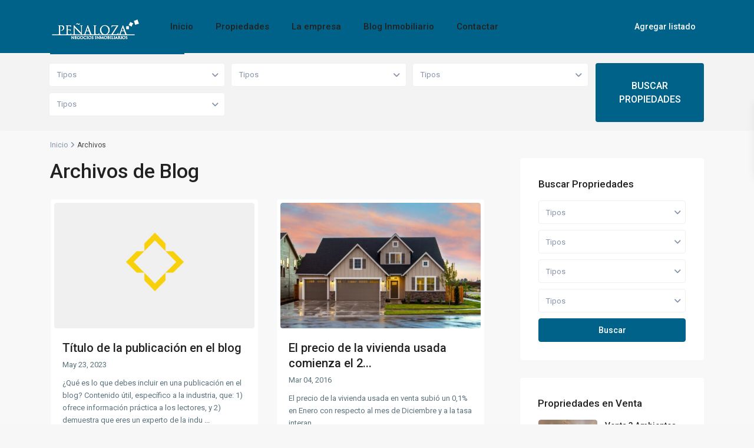

--- FILE ---
content_type: text/html; charset=UTF-8
request_url: https://penalozaprop.com/author/admin/
body_size: 23136
content:
<!DOCTYPE html>
<html lang="es">
<head>
<meta charset="UTF-8" />
<meta name="viewport" content="width=device-width, initial-scale=1,user-scalable=no">
<link rel="pingback" href="https://penalozaprop.com/xmlrpc.php" />
<meta name="google-signin-client_id" content="13759604714-0t7p0dh546nvkefuvt58ojmj6dcr82ld.apps.googleusercontent.com">
<meta name="google-signin-scope" content="https://www.googleapis.com/auth/analytics.readonly">
<title>admin &#8211; PE&Ntilde;ALOZA NEGOCIOS INMOBILIARIOS</title>
<meta name='robots' content='max-image-preview:large' />
<link rel='dns-prefetch' href='//fonts.googleapis.com' />
<link rel="alternate" type="application/rss+xml" title="PE&Ntilde;ALOZA NEGOCIOS INMOBILIARIOS &raquo; Feed" href="https://penalozaprop.com/feed/" />
<link rel="alternate" type="application/rss+xml" title="PE&Ntilde;ALOZA NEGOCIOS INMOBILIARIOS &raquo; Feed de los comentarios" href="https://penalozaprop.com/comments/feed/" />
<link rel="alternate" type="application/rss+xml" title="PE&Ntilde;ALOZA NEGOCIOS INMOBILIARIOS &raquo; Feed de entradas de admin" href="https://penalozaprop.com/author/admin/feed/" />
<script type="text/javascript">
window._wpemojiSettings = {"baseUrl":"https:\/\/s.w.org\/images\/core\/emoji\/14.0.0\/72x72\/","ext":".png","svgUrl":"https:\/\/s.w.org\/images\/core\/emoji\/14.0.0\/svg\/","svgExt":".svg","source":{"concatemoji":"https:\/\/penalozaprop.com\/wp-includes\/js\/wp-emoji-release.min.js?ver=6.3.7"}};
/*! This file is auto-generated */
!function(i,n){var o,s,e;function c(e){try{var t={supportTests:e,timestamp:(new Date).valueOf()};sessionStorage.setItem(o,JSON.stringify(t))}catch(e){}}function p(e,t,n){e.clearRect(0,0,e.canvas.width,e.canvas.height),e.fillText(t,0,0);var t=new Uint32Array(e.getImageData(0,0,e.canvas.width,e.canvas.height).data),r=(e.clearRect(0,0,e.canvas.width,e.canvas.height),e.fillText(n,0,0),new Uint32Array(e.getImageData(0,0,e.canvas.width,e.canvas.height).data));return t.every(function(e,t){return e===r[t]})}function u(e,t,n){switch(t){case"flag":return n(e,"\ud83c\udff3\ufe0f\u200d\u26a7\ufe0f","\ud83c\udff3\ufe0f\u200b\u26a7\ufe0f")?!1:!n(e,"\ud83c\uddfa\ud83c\uddf3","\ud83c\uddfa\u200b\ud83c\uddf3")&&!n(e,"\ud83c\udff4\udb40\udc67\udb40\udc62\udb40\udc65\udb40\udc6e\udb40\udc67\udb40\udc7f","\ud83c\udff4\u200b\udb40\udc67\u200b\udb40\udc62\u200b\udb40\udc65\u200b\udb40\udc6e\u200b\udb40\udc67\u200b\udb40\udc7f");case"emoji":return!n(e,"\ud83e\udef1\ud83c\udffb\u200d\ud83e\udef2\ud83c\udfff","\ud83e\udef1\ud83c\udffb\u200b\ud83e\udef2\ud83c\udfff")}return!1}function f(e,t,n){var r="undefined"!=typeof WorkerGlobalScope&&self instanceof WorkerGlobalScope?new OffscreenCanvas(300,150):i.createElement("canvas"),a=r.getContext("2d",{willReadFrequently:!0}),o=(a.textBaseline="top",a.font="600 32px Arial",{});return e.forEach(function(e){o[e]=t(a,e,n)}),o}function t(e){var t=i.createElement("script");t.src=e,t.defer=!0,i.head.appendChild(t)}"undefined"!=typeof Promise&&(o="wpEmojiSettingsSupports",s=["flag","emoji"],n.supports={everything:!0,everythingExceptFlag:!0},e=new Promise(function(e){i.addEventListener("DOMContentLoaded",e,{once:!0})}),new Promise(function(t){var n=function(){try{var e=JSON.parse(sessionStorage.getItem(o));if("object"==typeof e&&"number"==typeof e.timestamp&&(new Date).valueOf()<e.timestamp+604800&&"object"==typeof e.supportTests)return e.supportTests}catch(e){}return null}();if(!n){if("undefined"!=typeof Worker&&"undefined"!=typeof OffscreenCanvas&&"undefined"!=typeof URL&&URL.createObjectURL&&"undefined"!=typeof Blob)try{var e="postMessage("+f.toString()+"("+[JSON.stringify(s),u.toString(),p.toString()].join(",")+"));",r=new Blob([e],{type:"text/javascript"}),a=new Worker(URL.createObjectURL(r),{name:"wpTestEmojiSupports"});return void(a.onmessage=function(e){c(n=e.data),a.terminate(),t(n)})}catch(e){}c(n=f(s,u,p))}t(n)}).then(function(e){for(var t in e)n.supports[t]=e[t],n.supports.everything=n.supports.everything&&n.supports[t],"flag"!==t&&(n.supports.everythingExceptFlag=n.supports.everythingExceptFlag&&n.supports[t]);n.supports.everythingExceptFlag=n.supports.everythingExceptFlag&&!n.supports.flag,n.DOMReady=!1,n.readyCallback=function(){n.DOMReady=!0}}).then(function(){return e}).then(function(){var e;n.supports.everything||(n.readyCallback(),(e=n.source||{}).concatemoji?t(e.concatemoji):e.wpemoji&&e.twemoji&&(t(e.twemoji),t(e.wpemoji)))}))}((window,document),window._wpemojiSettings);
</script>
<style type="text/css">
img.wp-smiley,
img.emoji {
	display: inline !important;
	border: none !important;
	box-shadow: none !important;
	height: 1em !important;
	width: 1em !important;
	margin: 0 0.07em !important;
	vertical-align: -0.1em !important;
	background: none !important;
	padding: 0 !important;
}
</style>
	<link rel='stylesheet' id='wp-block-library-css' href='https://penalozaprop.com/wp-includes/css/dist/block-library/style.min.css?ver=6.3.7' type='text/css' media='all' />
<link rel='stylesheet' id='coblocks-frontend-css' href='https://penalozaprop.com/wp-content/plugins/coblocks/dist/style-coblocks-1.css?ver=3.1.16' type='text/css' media='all' />
<link rel='stylesheet' id='coblocks-extensions-css' href='https://penalozaprop.com/wp-content/plugins/coblocks/dist/style-coblocks-extensions.css?ver=3.1.16' type='text/css' media='all' />
<link rel='stylesheet' id='coblocks-animation-css' href='https://penalozaprop.com/wp-content/plugins/coblocks/dist/style-coblocks-animation.css?ver=2677611078ee87eb3b1c' type='text/css' media='all' />
<link rel='stylesheet' id='residence_latest_items-cgb-style-css-css' href='https://penalozaprop.com/wp-content/plugins/residence-gutenberg/dist/blocks.style.build.css?ver=6.3.7' type='text/css' media='all' />
<style id='classic-theme-styles-inline-css' type='text/css'>
/*! This file is auto-generated */
.wp-block-button__link{color:#fff;background-color:#32373c;border-radius:9999px;box-shadow:none;text-decoration:none;padding:calc(.667em + 2px) calc(1.333em + 2px);font-size:1.125em}.wp-block-file__button{background:#32373c;color:#fff;text-decoration:none}
</style>
<style id='global-styles-inline-css' type='text/css'>
body{--wp--preset--color--black: #000000;--wp--preset--color--cyan-bluish-gray: #abb8c3;--wp--preset--color--white: #ffffff;--wp--preset--color--pale-pink: #f78da7;--wp--preset--color--vivid-red: #cf2e2e;--wp--preset--color--luminous-vivid-orange: #ff6900;--wp--preset--color--luminous-vivid-amber: #fcb900;--wp--preset--color--light-green-cyan: #7bdcb5;--wp--preset--color--vivid-green-cyan: #00d084;--wp--preset--color--pale-cyan-blue: #8ed1fc;--wp--preset--color--vivid-cyan-blue: #0693e3;--wp--preset--color--vivid-purple: #9b51e0;--wp--preset--gradient--vivid-cyan-blue-to-vivid-purple: linear-gradient(135deg,rgba(6,147,227,1) 0%,rgb(155,81,224) 100%);--wp--preset--gradient--light-green-cyan-to-vivid-green-cyan: linear-gradient(135deg,rgb(122,220,180) 0%,rgb(0,208,130) 100%);--wp--preset--gradient--luminous-vivid-amber-to-luminous-vivid-orange: linear-gradient(135deg,rgba(252,185,0,1) 0%,rgba(255,105,0,1) 100%);--wp--preset--gradient--luminous-vivid-orange-to-vivid-red: linear-gradient(135deg,rgba(255,105,0,1) 0%,rgb(207,46,46) 100%);--wp--preset--gradient--very-light-gray-to-cyan-bluish-gray: linear-gradient(135deg,rgb(238,238,238) 0%,rgb(169,184,195) 100%);--wp--preset--gradient--cool-to-warm-spectrum: linear-gradient(135deg,rgb(74,234,220) 0%,rgb(151,120,209) 20%,rgb(207,42,186) 40%,rgb(238,44,130) 60%,rgb(251,105,98) 80%,rgb(254,248,76) 100%);--wp--preset--gradient--blush-light-purple: linear-gradient(135deg,rgb(255,206,236) 0%,rgb(152,150,240) 100%);--wp--preset--gradient--blush-bordeaux: linear-gradient(135deg,rgb(254,205,165) 0%,rgb(254,45,45) 50%,rgb(107,0,62) 100%);--wp--preset--gradient--luminous-dusk: linear-gradient(135deg,rgb(255,203,112) 0%,rgb(199,81,192) 50%,rgb(65,88,208) 100%);--wp--preset--gradient--pale-ocean: linear-gradient(135deg,rgb(255,245,203) 0%,rgb(182,227,212) 50%,rgb(51,167,181) 100%);--wp--preset--gradient--electric-grass: linear-gradient(135deg,rgb(202,248,128) 0%,rgb(113,206,126) 100%);--wp--preset--gradient--midnight: linear-gradient(135deg,rgb(2,3,129) 0%,rgb(40,116,252) 100%);--wp--preset--font-size--small: 13px;--wp--preset--font-size--medium: 20px;--wp--preset--font-size--large: 36px;--wp--preset--font-size--x-large: 42px;--wp--preset--spacing--20: 0.44rem;--wp--preset--spacing--30: 0.67rem;--wp--preset--spacing--40: 1rem;--wp--preset--spacing--50: 1.5rem;--wp--preset--spacing--60: 2.25rem;--wp--preset--spacing--70: 3.38rem;--wp--preset--spacing--80: 5.06rem;--wp--preset--shadow--natural: 6px 6px 9px rgba(0, 0, 0, 0.2);--wp--preset--shadow--deep: 12px 12px 50px rgba(0, 0, 0, 0.4);--wp--preset--shadow--sharp: 6px 6px 0px rgba(0, 0, 0, 0.2);--wp--preset--shadow--outlined: 6px 6px 0px -3px rgba(255, 255, 255, 1), 6px 6px rgba(0, 0, 0, 1);--wp--preset--shadow--crisp: 6px 6px 0px rgba(0, 0, 0, 1);}:where(.is-layout-flex){gap: 0.5em;}:where(.is-layout-grid){gap: 0.5em;}body .is-layout-flow > .alignleft{float: left;margin-inline-start: 0;margin-inline-end: 2em;}body .is-layout-flow > .alignright{float: right;margin-inline-start: 2em;margin-inline-end: 0;}body .is-layout-flow > .aligncenter{margin-left: auto !important;margin-right: auto !important;}body .is-layout-constrained > .alignleft{float: left;margin-inline-start: 0;margin-inline-end: 2em;}body .is-layout-constrained > .alignright{float: right;margin-inline-start: 2em;margin-inline-end: 0;}body .is-layout-constrained > .aligncenter{margin-left: auto !important;margin-right: auto !important;}body .is-layout-constrained > :where(:not(.alignleft):not(.alignright):not(.alignfull)){max-width: var(--wp--style--global--content-size);margin-left: auto !important;margin-right: auto !important;}body .is-layout-constrained > .alignwide{max-width: var(--wp--style--global--wide-size);}body .is-layout-flex{display: flex;}body .is-layout-flex{flex-wrap: wrap;align-items: center;}body .is-layout-flex > *{margin: 0;}body .is-layout-grid{display: grid;}body .is-layout-grid > *{margin: 0;}:where(.wp-block-columns.is-layout-flex){gap: 2em;}:where(.wp-block-columns.is-layout-grid){gap: 2em;}:where(.wp-block-post-template.is-layout-flex){gap: 1.25em;}:where(.wp-block-post-template.is-layout-grid){gap: 1.25em;}.has-black-color{color: var(--wp--preset--color--black) !important;}.has-cyan-bluish-gray-color{color: var(--wp--preset--color--cyan-bluish-gray) !important;}.has-white-color{color: var(--wp--preset--color--white) !important;}.has-pale-pink-color{color: var(--wp--preset--color--pale-pink) !important;}.has-vivid-red-color{color: var(--wp--preset--color--vivid-red) !important;}.has-luminous-vivid-orange-color{color: var(--wp--preset--color--luminous-vivid-orange) !important;}.has-luminous-vivid-amber-color{color: var(--wp--preset--color--luminous-vivid-amber) !important;}.has-light-green-cyan-color{color: var(--wp--preset--color--light-green-cyan) !important;}.has-vivid-green-cyan-color{color: var(--wp--preset--color--vivid-green-cyan) !important;}.has-pale-cyan-blue-color{color: var(--wp--preset--color--pale-cyan-blue) !important;}.has-vivid-cyan-blue-color{color: var(--wp--preset--color--vivid-cyan-blue) !important;}.has-vivid-purple-color{color: var(--wp--preset--color--vivid-purple) !important;}.has-black-background-color{background-color: var(--wp--preset--color--black) !important;}.has-cyan-bluish-gray-background-color{background-color: var(--wp--preset--color--cyan-bluish-gray) !important;}.has-white-background-color{background-color: var(--wp--preset--color--white) !important;}.has-pale-pink-background-color{background-color: var(--wp--preset--color--pale-pink) !important;}.has-vivid-red-background-color{background-color: var(--wp--preset--color--vivid-red) !important;}.has-luminous-vivid-orange-background-color{background-color: var(--wp--preset--color--luminous-vivid-orange) !important;}.has-luminous-vivid-amber-background-color{background-color: var(--wp--preset--color--luminous-vivid-amber) !important;}.has-light-green-cyan-background-color{background-color: var(--wp--preset--color--light-green-cyan) !important;}.has-vivid-green-cyan-background-color{background-color: var(--wp--preset--color--vivid-green-cyan) !important;}.has-pale-cyan-blue-background-color{background-color: var(--wp--preset--color--pale-cyan-blue) !important;}.has-vivid-cyan-blue-background-color{background-color: var(--wp--preset--color--vivid-cyan-blue) !important;}.has-vivid-purple-background-color{background-color: var(--wp--preset--color--vivid-purple) !important;}.has-black-border-color{border-color: var(--wp--preset--color--black) !important;}.has-cyan-bluish-gray-border-color{border-color: var(--wp--preset--color--cyan-bluish-gray) !important;}.has-white-border-color{border-color: var(--wp--preset--color--white) !important;}.has-pale-pink-border-color{border-color: var(--wp--preset--color--pale-pink) !important;}.has-vivid-red-border-color{border-color: var(--wp--preset--color--vivid-red) !important;}.has-luminous-vivid-orange-border-color{border-color: var(--wp--preset--color--luminous-vivid-orange) !important;}.has-luminous-vivid-amber-border-color{border-color: var(--wp--preset--color--luminous-vivid-amber) !important;}.has-light-green-cyan-border-color{border-color: var(--wp--preset--color--light-green-cyan) !important;}.has-vivid-green-cyan-border-color{border-color: var(--wp--preset--color--vivid-green-cyan) !important;}.has-pale-cyan-blue-border-color{border-color: var(--wp--preset--color--pale-cyan-blue) !important;}.has-vivid-cyan-blue-border-color{border-color: var(--wp--preset--color--vivid-cyan-blue) !important;}.has-vivid-purple-border-color{border-color: var(--wp--preset--color--vivid-purple) !important;}.has-vivid-cyan-blue-to-vivid-purple-gradient-background{background: var(--wp--preset--gradient--vivid-cyan-blue-to-vivid-purple) !important;}.has-light-green-cyan-to-vivid-green-cyan-gradient-background{background: var(--wp--preset--gradient--light-green-cyan-to-vivid-green-cyan) !important;}.has-luminous-vivid-amber-to-luminous-vivid-orange-gradient-background{background: var(--wp--preset--gradient--luminous-vivid-amber-to-luminous-vivid-orange) !important;}.has-luminous-vivid-orange-to-vivid-red-gradient-background{background: var(--wp--preset--gradient--luminous-vivid-orange-to-vivid-red) !important;}.has-very-light-gray-to-cyan-bluish-gray-gradient-background{background: var(--wp--preset--gradient--very-light-gray-to-cyan-bluish-gray) !important;}.has-cool-to-warm-spectrum-gradient-background{background: var(--wp--preset--gradient--cool-to-warm-spectrum) !important;}.has-blush-light-purple-gradient-background{background: var(--wp--preset--gradient--blush-light-purple) !important;}.has-blush-bordeaux-gradient-background{background: var(--wp--preset--gradient--blush-bordeaux) !important;}.has-luminous-dusk-gradient-background{background: var(--wp--preset--gradient--luminous-dusk) !important;}.has-pale-ocean-gradient-background{background: var(--wp--preset--gradient--pale-ocean) !important;}.has-electric-grass-gradient-background{background: var(--wp--preset--gradient--electric-grass) !important;}.has-midnight-gradient-background{background: var(--wp--preset--gradient--midnight) !important;}.has-small-font-size{font-size: var(--wp--preset--font-size--small) !important;}.has-medium-font-size{font-size: var(--wp--preset--font-size--medium) !important;}.has-large-font-size{font-size: var(--wp--preset--font-size--large) !important;}.has-x-large-font-size{font-size: var(--wp--preset--font-size--x-large) !important;}
.wp-block-navigation a:where(:not(.wp-element-button)){color: inherit;}
:where(.wp-block-post-template.is-layout-flex){gap: 1.25em;}:where(.wp-block-post-template.is-layout-grid){gap: 1.25em;}
:where(.wp-block-columns.is-layout-flex){gap: 2em;}:where(.wp-block-columns.is-layout-grid){gap: 2em;}
.wp-block-pullquote{font-size: 1.5em;line-height: 1.6;}
</style>
<link rel='stylesheet' id='mlsimport-css' href='https://penalozaprop.com/wp-content/plugins/mlsimport/public/css/mlsimport-public.css?ver=6.1.0' type='text/css' media='all' />
<link rel='stylesheet' id='wp-components-css' href='https://penalozaprop.com/wp-includes/css/dist/components/style.min.css?ver=6.3.7' type='text/css' media='all' />
<link rel='stylesheet' id='godaddy-styles-css' href='https://penalozaprop.com/wp-content/plugins/coblocks/includes/Dependencies/GoDaddy/Styles/build/latest.css?ver=2.0.2' type='text/css' media='all' />
<link rel='stylesheet' id='bootstrap.min-css' href='https://penalozaprop.com/wp-content/themes/wpresidence/css/bootstrap.min.css?ver=1.0' type='text/css' media='all' />
<link rel='stylesheet' id='bootstrap-theme.min-css' href='https://penalozaprop.com/wp-content/themes/wpresidence/css/bootstrap-theme.min.css?ver=1.0' type='text/css' media='all' />
<link rel='stylesheet' id='wpestate_style-css' href='https://penalozaprop.com/wp-content/themes/wpresidence/style.css?ver=1.0' type='text/css' media='all' />
<style id='wpestate_style-inline-css' type='text/css'>

        body::after{
            position:absolute;
            width:0;
            height:0;
            overflow:hidden;
            z-index:-1; // hide images
            content:url();   // load images
            }
        }
</style>
<link rel='stylesheet' id='wpestate-child-style-css' href='https://penalozaprop.com/wp-content/themes/wpresidence-child/style.css?ver=1.0.0' type='text/css' media='all' />
<link rel='stylesheet' id='wpestate_media-css' href='https://penalozaprop.com/wp-content/themes/wpresidence/css/my_media.css?ver=1.0.0' type='text/css' media='all' />
<link rel='stylesheet' id='wpestate-roboto-css' href='https://fonts.googleapis.com/css?family=Roboto%3Awght%40300%2C400%2C500%2C700&#038;subset=latin%2Clatin-ext&#038;display=swap&#038;ver=6.3.7' type='text/css' media='all' />
<link rel='stylesheet' id='font-awesome6.min-css' href='https://penalozaprop.com/wp-content/themes/wpresidence/css/fontawesome/css/all.min.css?ver=6.3.7' type='text/css' media='all' />
<link rel='stylesheet' id='fontello-css' href='https://penalozaprop.com/wp-content/themes/wpresidence/css/fontello.min.css?ver=6.3.7' type='text/css' media='all' />
<link rel='stylesheet' id='jquery.ui.theme-css' href='https://penalozaprop.com/wp-content/themes/wpresidence/css/jquery-ui.min.css?ver=6.3.7' type='text/css' media='all' />
<link rel='stylesheet' id='wpestate_leaflet_css-css' href='https://penalozaprop.com/wp-content/themes/wpresidence/js/openstreet/leaflet.css?ver=1.0.0' type='text/css' media='all' />
<link rel='stylesheet' id='wpestate_leaflet_css_markerCluster-css' href='https://penalozaprop.com/wp-content/themes/wpresidence/js/openstreet/MarkerCluster.css?ver=1.0.0' type='text/css' media='all' />
<link rel='stylesheet' id='wpestate_leaflet_css_markerCluster_default-css' href='https://penalozaprop.com/wp-content/themes/wpresidence/js/openstreet/MarkerCluster.Default.css?ver=1.0.0' type='text/css' media='all' />
<link rel='stylesheet' id='redux-google-fonts-wpresidence_admin-css' href='https://fonts.googleapis.com/css?family=Roboto%3A500&#038;ver=1698925755' type='text/css' media='all' />
<script type='text/javascript' src='https://penalozaprop.com/wp-includes/js/jquery/jquery.min.js?ver=3.7.0' id='jquery-core-js'></script>
<script type='text/javascript' src='https://penalozaprop.com/wp-includes/js/jquery/jquery-migrate.min.js?ver=3.4.1' id='jquery-migrate-js'></script>
<script type='text/javascript' src='https://penalozaprop.com/wp-content/plugins/mlsimport/public/js/mlsimport-public.js?ver=6.1.0' id='mlsimport-js'></script>
<script type='text/javascript' src='https://penalozaprop.com/wp-content/themes/wpresidence/js/modernizr.custom.62456.js?ver=1.0.0' id='modernizr.custom.62456-js'></script>
<link rel="https://api.w.org/" href="https://penalozaprop.com/wp-json/" /><link rel="alternate" type="application/json" href="https://penalozaprop.com/wp-json/wp/v2/users/1" /><link rel="EditURI" type="application/rsd+xml" title="RSD" href="https://penalozaprop.com/xmlrpc.php?rsd" />
<meta name="generator" content="WordPress 6.3.7" />
<style type='text/css'>.wpestate_property_card_contact_wrapper_phone:hover,.wpestate_property_card_contact_wrapper_email:hover,.wpestate_property_card_contact_wrapper_whatsupp:hover,#primary .widget-container.twitter_wrapper,.wpestate_search_tab_align_center .adv_search_tab_item.active:before,.search_wr_8.with_search_form_float .adv_search_tab_item.active, .search_wr_6.with_search_form_float .adv_search_tab_item.active, .adv_search_tab_item.active,#property_modal_top_bar #add_favorites:hover,.control_tax_sh:hover,.mobile_agent_area_wrapper .agent_detail i,.places_type_2_listings_no,.payment-container .perpack,.return_woo_button,.user_loged .wpestream_cart_counter_header,.woocommerce #respond input#submit,.woocommerce a.button,.woocommerce button.button,.woocommerce input.button,.contact_close_button,#send_direct_bill,.featured_property_type1 .featured_prop_price,.theme_slider_wrapper.theme_slider_2 .theme-slider-price,.submit_listing,.wpresidence_button.agency_contact_but,.developer_contact_button.wpresidence_button,.advanced_search_sidebar .filter_menu li:hover,.term_bar_item:hover:after,.term_bar_item.active_term:after,.agent_unit_button:hover,.unit_type3_details,#compare_close_modal,#compare_close,.adv_handler,.agency_taxonomy a:hover,.share_unit,.wpresidence_button.agency_contact_but,.developer_contact_button.wpresidence_button,.property_listing.property_unit_type1 .featured_div,.featured_property_type2 .featured_prop_price,.unread_mess,.woocommerce #respond input#submit.alt,.woocommerce a.button.alt,.woocommerce button.button.alt,.woocommerce input.button.alt,.slider-property-status,.wpestate_term_list span,.term_bar_item.active_term,.term_bar_item.active_term:hover,.wpestate_theme_slider_contact_agent,.carousel-control-theme-prev,.carousel-control-theme-next,.wpestream_cart_counter_header_mobile,.wpestream_cart_counter_header,.filter_menu li:hover,.wp-block-search .wp-block-search__button,.arrow_class_sideways button.slick-prev.slick-arrow:hover, .arrow_class_sideways button.slick-next.slick-arrow:hover,.slider_container button:hover,.property_title_label:hover,.single-content input[type="submit"],.agent_contanct_form input[type="submit"],.comment-form #submit,.wpresidence_button,.wpestate_property_schedule_dates_wrapper button.slick-next.slick-arrow:hover, .wpestate_property_schedule_dates_wrapper button.slick-prev.slick-arrow:hover, .arrow_class_sideways button.slick-prev.slick-arrow:hover, .arrow_class_sideways button.slick-next.slick-arrow:hover,#advanced_submit_2{background-color: #006288;}.carousel-indicators .active,.wpestate_control_media_button.slideron, .wpestate_control_media_button:active, .wpestate_control_media_button:hover,.property_title_label,.action_tag_wrapper,.ribbon-inside{background-color: #006288d9;}.wpestate_property_card_contact_wrapper_phone,.wpestate_property_card_contact_wrapper_email,.wpestate_property_card_contact_wrapper_whatsupp,.single-estate_agent .developer_taxonomy a,.agency_taxonomy a, .developer_taxonomy a{background-color: #0062881a;}.wpestate_property_card_contact_wrapper_phone,.wpestate_property_card_contact_wrapper_email,.wpestate_property_card_contact_wrapper_whatsupp,.single-estate_agent .developer_taxonomy a,.agency_taxonomy a, .developer_taxonomy a{border: 1px solid #0062881a;}.wpestate_property_card_contact_wrapper svg,.header_transparent .customnav .header_phone svg, .header_transparent .customnav .submit_action svg,.customnav.header_type5 .submit_action svg,.submit_action svg,.header_transparent .customnav .submit_action svg,.agent_sidebar_mobile svg, .header_phone svg,.listing_detail svg, .property_features_svg_icon{fill: #006288;}#tab_prpg li{border-right: 1px solid #006288;}.submit_container #aaiu-uploader{border-color: #006288!important;}.comment-form #submit:hover,.shortcode_contact_form.sh_form_align_center #btn-cont-submit_sh:hover,.single-content input[type="submit"]:hover,.agent_contanct_form input[type="submit"]:hover,.wpresidence_button:hover{border-color: #006288;background-color: transparent;}.form-control:focus,.form-control.open {border: 1px solid transparent;}.page-template-front_property_submit #modal_login_wrapper .form-control:focus,.dropdown-menu,.form-control:focus,.form-control.open {box-shadow: inset 0 0px 1px rgb(0 0 0 / 8%), 0 0 8px #00628820;-webkit-box-shadow: inset 0 0px 1px rgb(0 0 0 / 8%), 0 0 8px #00628820;}.developer_taxonomy a:hover,.wpresidence_button.agency_contact_but,.developer_contact_button.wpresidence_button,.wpresidence_button,.comment-form #submit,.shortcode_contact_form.sh_form_align_center #btn-cont-submit_sh:hover,.menu_user_picture{border-color: #006288;}.no_more_list{color:#fff!important;border: 1px solid #006288;}#tab_prpg li{border-right: 1px solid #ffffff;}.wpestate_property_card_contact_wrapper_phone:hover,.wpestate_property_card_contact_wrapper_email:hover,.wpestate_property_card_contact_wrapper_whatsupp:hover,.agency_taxonomy a:hover, .developer_taxonomy a:hover,.search_wr_8.with_search_form_float .adv_search_tab_item.active, .search_wr_6.with_search_form_float .adv_search_tab_item.active, .adv_search_tab_item.active,.carousel-indicators .active,.featured_agent_listings.wpresidence_button,.agent_unit_button,.scrollon,.wpestate_display_schedule_tour_option.shedule_option_selected{border: 1px solid #006288;}.page-template-front_property_submit input[type=text]:focus,.page-template-front_property_submit textarea:focus,.mobile-trigger-user .menu_user_picture{border: 2px solid #006288;}blockquote{ border-left: 2px solid #006288;}.featured_article_title{border-top: 3px solid #006288!important;}.openstreet_price_marker_on_click_parent .wpestate_marker:before, .wpestate_marker.openstreet_price_marker_on_click:before,.wpestate_marker.openstreet_price_marker:hover:before,.hover_z_pin:before{border-top: 6px solid #006288!important;}form.woocommerce-checkout{border-top: 3px solid #006288;}.woocommerce-error,.woocommerce-info,.woocommerce-message {border-top-color: #006288;}.share_unit:after {content: " ";border-top: 8px solid #006288;}.openstreet_price_marker_on_click_parent .wpestate_marker, .wpestate_marker.openstreet_price_marker_on_click,.wpestate_marker.openstreet_price_marker:hover,.hover_z_pin,.pagination > .active > a,.pagination > .active > span,.pagination > .active > a:hover,.pagination > .active > span:hover,.pagination > .active > a:focus,.pagination > .active > span:focus,.results_header,.ll-skin-melon td .ui-state-active,.ll-skin-melon td .ui-state-hover,#adv-search-header-3,#tab_prpg>ul,.wpcf7-form input[type="submit"],.adv_results_wrapper #advanced_submit_2,.wpb_btn-info,#slider_enable_map:hover,#slider_enable_street:hover,#slider_enable_slider:hover,#colophon .social_sidebar_internal a:hover,#primary .social_sidebar_internal a:hover,.ui-widget-header,.slider_control_left,.slider_control_right,#slider_enable_slider.slideron,#slider_enable_street.slideron,#slider_enable_map.slideron,#primary .social_sidebar_internal a:hover,#adv-search-header-mobile,#adv-search-header-1,.featured_second_line,.wpb_btn-info,.ui-menu .ui-state-focus{background-color: #006288!important;}.ui-state-active, .ui-widget-content .ui-state-active,.tax_active{background-image: none!important;background: #006288;}.agent_unit_button:hover{background-image: linear-gradient(to right, #006288 50%, #fff 50%);}.agent_unit_button:hover{background-image: -webkit-gradient(linear, left top, right top, color-stop(50%, #006288 ), color-stop(50%, #fff));}.property_title_label a:hover,.agent_unit_button:hover{color:#ffffff!important;}.wpresidence_button,.comment-form #submit{background-image:linear-gradient(to right, transparent 50%, #006288 50%);}.wpresidence_button,.comment-form #submit{background-image: -webkit-gradient(linear, left top, right top, color-stop(50%, transparent), color-stop(50%,#006288 ));}.wpresidence_button_inverse {color: #006288;background-color: #ffffff;background-image: -webkit-gradient(linear, left top, right top, color-stop(50%, #006288), color-stop(50%, #ffffff));background-image: linear-gradient(to right, #006288 50%, #ffffff 50%);}.wpresidence_button.wpresidence_button_inverse:hover{color:#ffffff!important;}.featured_prop_type5 h2:hover,.pagination>li>a:focus, .pagination>li>a:hover, .pagination>li>span:focus, .pagination>li>span:hover,.wpestate_property_card_contact_wrapper_whatsupp a,.wpestate_property_card_contact_wrapper_phone,.wpestate_property_card_contact_wrapper_email,.wpestate_property_card_contact_wrapper_whatsupp,.widget_latest_title a:hover,.wpestate_top_property_navigation_link.item_active,.lighbox-image-close-floor i:hover, .lighbox-image-close i:hover,.single-estate_agent .developer_taxonomy a,.agency_taxonomy a, .developer_taxonomy a,.modal_property_features i,.modal_property_price,.propery_price4_grid .price_label,.property_address_type1_wrapper .fas,.listing_detail svg,.property_features_svg_icon,#google_developer_location:hover,.newsletter_input:hover,.property_listing.property_unit_type2 .featured_div:before,.form-control.open .sidebar_filter_menu,#advanced_submit_shorcode:hover,.wpresidence_button:hover,.slider_control_right:hover,.slider_control_left:hover,.comment-form #submit:hover,.wpb_btn-info:hover,.submit_action:hover,.unit_type3_details:hover,.directory_slider #property_size,.directory_slider #property_lot_size,.directory_slider #property_rooms,.directory_slider #property_bedrooms,.directory_slider #property_bathrooms,.header_5_widget_icon,input[type="checkbox"]:checked:before,.testimonial-slider-container .slick-prev.slick-arrow:hover, .testimonial-slider-container .slick-next.slick-arrow:hover,.testimonial-slider-container .slick-dots li.slick-active button:before,.slider_container .slick-dots li button::before,.slider_container .slick-dots li.slick-active button:before,.single-content p a:hover,.agent_unit_social a:hover,.featured_prop_price .price_label,.featured_prop_price .price_label_before,.compare_item_head .property_price,#grid_view:hover,#list_view:hover,.front_plan_row:hover,.adv_extended_options_text,.slider-content h3 a:hover,.agent_unit_social_single a:hover ,.adv_extended_options_text:hover ,.breadcrumb a:hover , .property-panel h4:hover,.featured_article:hover .featured_article_right,#contactinfobox,.featured_property:hover h2 a,.blog_unit:hover h3 a,.blog_unit_meta .read_more:hover,.blog_unit_meta a:hover,.agent_unit:hover h4 a,.listing_filter_select.open .filter_menu_trigger,.wpestate_accordion_tab .ui-state-active a,.wpestate_accordion_tab .ui-state-active a:link,.wpestate_accordion_tab .ui-state-active a:visited,.theme-slider-price, .agent_unit:hover h4 a,.meta-info a:hover,.widget_latest_price,#colophon a:hover, #colophon li a:hover,.price_area, .property_listing:hover h4 a,a:hover, a:focus, .top_bar .social_sidebar_internal a:hover,.featured_prop_price,.user_menu,.user_loged i,#access .current-menu-item >a, #access .current-menu-parent>a, #access .current-menu-ancestor>a,.social-wrapper a:hover i,.agency_unit_wrapper .social-wrapper a i:hover,.property_ratings i,.listing-review .property_ratings i,.term_bar_item:hover,.agency_social i:hover,.inforoom_unit_type4 span,.infobath_unit_type4 span,.infosize_unit_type4 span,.propery_price4_grid,.pagination>li>a,.pagination>li>span,.wpestate_estate_property_details_section i.fa-check, #tab_prpg i.fa-check,.property-panel i.fa-check,.starselected_click, .starselected,.icon-fav-off:hover,.icon-fav-on,.page-template-front_property_submit .navigation_container a.active,.property_listing.property_unit_type3 .icon-fav.icon-fav-on:before,#infobox_title:hover, .info_details a:hover,.company_headline a:hover i,.header_type5 #access .sub-menu .current-menu-item >a,.empty_star:hover:before,.property_listing.property_unit_type4 .compare-action:hover,.property_listing.property_unit_type4 .icon-fav-on,.property_listing.property_unit_type4 .share_list:hover,.property_listing.property_unit_type2 .share_list:hover,.compare-action:hover,.property_listing.property_unit_type2 .compare-action:hover,.propery_price4_grid span,.wpresidence_slider_price,.sections__nav-item,.section_price,.showcoupon, .listing_unit_price_wrapper, .form-control.open .filter_menu_trigger, .blog2v:hover h4 a, .prop_social .share_unit a:hover, .prop_social .share_unit a:hover:after, #add_favorites.isfavorite, #add_favorites.isfavorite i, .pack-price_sh, .property_slider2_wrapper a:hover h2, .agent_contanct_form_sidebar .agent_position, .arrow_class_sideways button.slick-prev.slick-arrow, .arrow_class_sideways button.slick-next.slick-arrow, button.slick-prev.slick-arrow,button.slick-next.slick-arrow, .half_map_controllers_wrapper i, .wpestate_estate_property_details_section i.fa-check, .property-panel i.fa-check, #tab_prpg i.fa-check, .wpestate_estate_property_details_section i.fa-check-circle, .property-panel i.fa-check-circle, #tab_prpg i.fa-check-circle,i.fas.fa-print:hover,i.fas.fa-share-alt:hover,i.far.fa-heart:hover,.blog2v .read_more:hover,.wpestate_property_schedule_dates_wrapper button.slick-prev.slick-arrow, .arrow_class_sideways button.slick-prev.slick-arrow,.wpestate_property_schedule_singledate_wrapper.shedule_day_option_selected .wpestate_day_unit_day_number, .wpestate_property_schedule_singledate_wrapper:hover .wpestate_day_unit_day_number,.wpestate_property_schedule_singledate_wrapper.shedule_day_option_selected, .wpestate_property_schedule_singledate_wrapper:hover,.wpestate_property_schedule_dates_wrapper button.slick-next.slick-arrow, .arrow_class_sideways button.slick-next.slick-arrow,.wpestate_display_schedule_tour_option.shedule_option_selected,.info_details .infocur,.info_details .prop_pricex,.propery_price4_grid span,.subunit_price,.featured_property.featured_property_type3 .featured_secondline .featured_prop_price,.featured_property.featured_property_type3 .featured_secondline .featured_prop_price .price_label,.preview_details,.preview_details .infocur,.radius_wrap:after,.unit_details_x:hover,.property_slider2_info_price,.featured_prop_type5 .featured_article_label,.testimonial-slider-container .slick-dots li button::before {color: #006288;}.header_type5 #access .current-menu-item >a,.header_type5 #access .current-menu-parent>a,.header_type5 #access .current-menu-ancestor>a{color: #fff!important;}.property_listing.property_unit_type7 .icon-fav.icon-fav-on:before, .property_listing.property_unit_type3 .icon-fav.icon-fav-on:before, .property_listing.property_unit_type4 .icon-fav.icon-fav-on:before,.social_email:hover,.share_facebook:hover,#print_page:hover, .prop_social a:hover i,.single_property_action:hover,.share_tweet:hover,.agent_unit_button,#amount_wd, #amount,#amount_mobile,#amount_sh,.mobile-trigger-user:hover i, .mobile-trigger:hover i,.mobilemenu-close-user:hover, .mobilemenu-close:hover,.header_type5 #access .sub-menu .current-menu-item >a,.customnav.header_type5 #access .current-menu-ancestor>a,.icon-fav-on,.property_listing.property_unit_type3 .icon-fav.icon-fav-on:before,.property_listing.property_unit_type3 .share_list:hover:before,.property_listing.property_unit_type3 .compare-action:hover:before,.agency_socialpage_wrapper i:hover,.advanced_search_sidebar #amount_wd,.section_price,.sections__nav-item,.icon_selected{color: #006288!important;}.testimonial-slider-container .slick-dots li.slick-active button:before {opacity: .75;color: #006288 !important;}.submit_listing{border-color: #006288;background-image: -webkit-gradient(linear, left top, right top, color-stop(50%, transparent), color-stop(50%, #006288));background-image: linear-gradient(to right, transparent 50%, #006288 50%);}a.submit_listing:hover {color: #006288;border-color: #006288;}.unit_details_x:hover{background:transparent;}.unit_details_x a,.unit_details_x,.unit_details_x:hover{border: 1px solid #ffffff;}.unit_details_x a,.unit_details_x{background-image: -webkit-gradient(linear, left top, right top, color-stop(50%, transparent), color-stop(50%, #ffffff));background-image: linear-gradient(to right, transparent 50%, #ffffff 50%);} .page-template-user_dashboard_add .wpresidence_button:hover{color:white;}.acc_google_maps:hover,.schedule_meeting:hover,.user_role_status,.agent_card_my_listings,.unit_details_x,.col-md-4 > .agent_unit .agent_card_my_listings,.agent_card_my_listings,.menu_label,.wpestate_marker.sales{background-color: #ffffff;}.wpestate_marker.sales:before {border-top: 6px solid #ffffff;}.acc_google_maps,.schedule_meeting,.featured_div{background-color: #ffffffd9;}.fixed_header.header_transparent .header_wrapper,.header_transparent .header_wrapper.navbar-fixed-top.customnav,.master_header,.header_wrapper.header_type4,.customnav,.header5_bottom_row_wrapper,.header_wrapper.header_type5.customnav,.header_type3_menu_sidebar{background-color: #006288}.header_transparent .customnav #access ul.menu >li>a:hover,.header_transparent #access ul.menu >li>a:hover,.header_transparent .hover_type_3 #access .menu > li:hover>a,.header_transparent .hover_type_4 #access .menu > li:hover>a,.header_transparent .hover_type_6 #access .menu > li:hover>a,.header_transparent .customnav #access .menu > li:hover a{color: #ffffff;}.header_transparent .hover_type_5 #access .menu > li:hover>a {border-bottom: 3px solid #ffffff;}.header_transparent .hover_type_6 #access .menu > li:hover>a {border: 2px solid #ffffff;}.header_transparent .hover_type_2 #access .menu > li:hover>a:before {border-top: 3px solid #ffffff;}.header_transparent .header_phone a:hover,.header_transparent #access ul.menu >li>a:hover,.header_transparent .hover_type_3 #access .menu > li:hover>a,.header_transparent .hover_type_3 #access ul.menu >li>a:hover{color: #ffffff!important;}.header_transparent .submit_action svg:hover{fill: #ffffff;} .alalx223, .header_type3_menu_sidebar .menu > li:hover,.hover_type_3 #access .menu > li:hover>a,.hover_type_4 #access .menu > li:hover>a {background: #00e563!important;}#user_menu_open > li > a:hover,#user_menu_open > li > a:focus,.sub-menu li:hover, #access .menu li:hover>a,#access .menu li:hover>a:active,#access .menu li:hover>a:focus{background-color: #006288;} .ui-state-active,.ui-widget-content .ui-state-active,.ui-widget-header .ui-state-active {background-color: #006288!important;} .customnav.header_type5 #access .menu .with-megamenu .sub-menu li:hover>a,.customnav.header_type5 #access .menu .with-megamenu .sub-menu li:hover>a:active,.customnav.header_type5 #access .menu .with-megamenu .sub-menu li:hover>a:focus,.header_type5 #access .menu .with-megamenu .sub-menu li:hover>a,.header_type5 #access .menu .sub-menu .with-megamenu li:hover>a:active,.header_type5 #access .menu .sub-menu .with-megamenu li:hover>a:focus,#access .with-megamenu .sub-menu li:hover>a,#access .with-megamenu .sub-menu li:hover>a:active,#access .with-megamenu .sub-menu li:hover>a:focus,.menu_user_tools{color: #006288;}.menu_user_picture {border: 1px solid #006288;}#access .menu ul li:hover>a,#access .sub-menu li:hover>a,#access .sub-menu li:hover>a:active,#access .sub-menu li:hover>a:focus,.header5_bottom_row_wrapper #access .sub-menu .current-menu-item >a,.customnav.header_type5 #access .menu .sub-menu li:hover>a,.customnav.header_type5 #access .menu .sub-menu li:hover>a:active,.customnav.header_type5 #access .menu .sub-menu li:hover>a:focus,.header_type5 #access .menu .sub-menu li:hover>a,.header_type5 #access .menu .sub-menu li:hover>a:active,.header_type5 #access .menu .sub-menu li:hover>a:focus,#user_menu_open > li > a:hover,#user_menu_open > li > a:focus{color: #ffffff;}#user_menu_open> li > a:hover svg circle,#user_menu_open> li > a:focus svg circle,#user_menu_open> li > a:hover svg path,#user_menu_open> li > a:focus svg path,#user_menu_open a svg:hover{color: #ffffff;stroke:#ffffff;}.ui-state-active,.ui-widget-content .ui-state-active,.ui-widget-header .ui-state-active, .header_transparent .customnav #access .sub-menu li:hover>a,.customnav.header_type5 #access .menu .sub-menu li:hover>a{color: #ffffff!important;}#access a,#access ul ul a,#access ul ul li.wpestate_megamenu_col_1,#access ul ul li.wpestate_megamenu_col_2,#access ul ul li.wpestate_megamenu_col_3,#access ul ul li.wpestate_megamenu_col_4,#access ul ul li.wpestate_megamenu_col_5,#access ul ul li.wpestate_megamenu_col_6,#access ul ul li.wpestate_megamenu_col_1 a,#access ul ul li.wpestate_megamenu_col_2 a,#access ul ul li.wpestate_megamenu_col_3 a,#access ul ul li.wpestate_megamenu_col_4 a,#access ul ul li.wpestate_megamenu_col_5 a,#access ul ul li.wpestate_megamenu_col_6 a,#access ul ul li.wpestate_megamenu_col_1 a.menu-item-link,#access ul ul li.wpestate_megamenu_col_2 a.menu-item-link,#access ul ul li.wpestate_megamenu_col_3 a.menu-item-link,#access ul ul li.wpestate_megamenu_col_4 a.menu-item-link,#access ul ul li.wpestate_megamenu_col_5 a.menu-item-link,#access ul ul li.wpestate_megamenu_col_6 a.menu-item-link,.header_type5 #access .sub-menu a, .wpestate_top_property_navigation a{ color:#222222;} #access .with-megamenu .megamenu-title a, #access ul ul li.wpestate_megamenu_col_1 .megamenu-title:hover a, #access ul ul li.wpestate_megamenu_col_2 .megamenu-title:hover a, #access ul ul li.wpestate_megamenu_col_3 .megamenu-title:hover a, #access ul ul li.wpestate_megamenu_col_4 .megamenu-title:hover a, #access ul ul li.wpestate_megamenu_col_5 .megamenu-title:hover a, #access ul ul li.wpestate_megamenu_col_6 .megamenu-title:hover a, #access .current-menu-item >a, #access .current-menu-parent>a, #access .current-menu-ancestor>a{color: #222222;}.header_transparent .customnav #access .sub-menu li a{color: #222222!important;}.pagination > li > a,.pagination > li > span,.single-content p a,.featured_article:hover h2 a,.user_dashboard_listed a,.blog_unit_meta .read_more,.slider-content .read_more,.blog2v .read_more,.breadcrumb .active,.unit_more_x a, .unit_more_x,#login_trigger_modal{color: #444444;}.single-content p a,.contact-wrapper p a{color: #444444!important;}.with_search_form_float #advanced_submit_2:hover,.with_search_form_float #advanced_submit_3:hover, .with_search_form_float .adv-search-1 .wpresidence_button, .adv_handler:hover,.with_search_form_float .wpresidence_button.advanced_submit_4:hover{color: #fff;}.submit_container #aaiu-uploader:hover,.row_user_dashboard .wpresidence_button:hover,.with_search_form_float #advanced_submit_3:hover, .with_search_form_float .adv-search-1 .wpresidence_button:hover,.with_search_form_float .wpresidence_button.advanced_submit_4:hover{background-color: #444444!important;border-color: #444444!important;}.wpestate_dashboard_content_wrapper .wpresidence_button:hover{background-color: #444444!important;}.wpresidence_button.developer_contact_button:hover,.wpresidence_button.agency_contact_but:hover,.woo_pay_submit:hover, .woo_pay:hover,.wpestate_crm_lead_actions .btn-group>.btn:active, .wpestate_crm_lead_actions .btn-group>.btn:focus, .wpestate_crm_lead_actions .btn-group>.btn:hover,.wpestate_crm_lead_actions .btn-default:focus, .wpestate_crm_lead_actions .btn-default:hover,.wpresidence_button.mess_send_reply_button:hover,.wpresidence_button.mess_send_reply_button2:hover,#floor_submit:hover,#register_agent:hover,#update_profile_agency:hover,#update_profile_developer:hover,.wpresidence_success:hover,#update_profile:hover,#search_form_submit_1:hover,.view_public_profile:hover,#google_developer_location:hover,.wpresidence_button.add_custom_parameter:hover,.wpresidence_button.remove_parameter_button:hover,.wpresidence_button.view_public_profile:hover,.property_dashboard_action .btn-default:hover,.property_dashboard_action .btn-group.open .dropdown-toggle.active,.property_dashboard_action .btn-group.open .dropdown-toggle:focus,.property_dashboard_action .btn-group.open .dropdown-toggle:hover,.property_dashboard_action .btn-group.open .dropdown-toggle:active,.property_dashboard_action .btn-group.open .dropdown-toggle,.carousel-control-theme-prev:hover,.carousel-control-theme-next:hover,.wpestate_theme_slider_contact_agent:hover,.slider_container button:hover,.page-template-user_dashboard_add .wpresidence_button:hover,#change_pass:hover,#register_agent:hover,#update_profile_agency:hover,#update_profile_developer:hover,.wpresidence_success:hover,#update_profile:hover,#search_form_submit_1:hover,.view_public_profile:hover,#google_developer_location:hover,#delete_profile:hover,#aaiu-uploader:hover,.wpresidence_button.add_custom_parameter:hover,.wpresidence_button.remove_parameter_button:hover,.wpresidence_button.view_public_profile:hover,#advanced_submit_2:hover{background-color: #444444;}.wpestate_dashboard_content_wrapper .wpresidence_button:hover,.wpresidence_button.mess_send_reply_button:hover,.wpresidence_button.mess_send_reply_button2:hover,#floor_submit:hover,#register_agent:hover,#update_profile_agency:hover,#update_profile_developer:hover,.wpresidence_success:hover,#update_profile:hover,#search_form_submit_1:hover,.view_public_profile:hover,#google_developer_location:hover,#delete_profile:hover,#aaiu-uploader:hover,.wpresidence_button.add_custom_parameter:hover,.wpresidence_button.remove_parameter_button:hover,.wpresidence_button.view_public_profile:hover,.property_dashboard_action .btn-default:hover,.property_dashboard_action .btn-group.open .dropdown-toggle.active,.property_dashboard_action .btn-group.open .dropdown-toggle:focus,.property_dashboard_action .btn-group.open .dropdown-toggle:hover,.property_dashboard_action .btn-group.open .dropdown-toggle:active,.property_dashboard_action .btn-group.open .dropdown-toggle{border-color: #444444;}.slider_control_right:hover,.slider_control_left:hover,.wpb_btn-info:hover,.unit_type3_details:hover{background-color: #444444!important;}.wpestate_crm_lead_actions .btn-group>.btn:active, .wpestate_crm_lead_actions .btn-group>.btn:focus, .wpestate_crm_lead_actions .btn-group>.btn:hover,.wpestate_crm_lead_actions .btn-default:focus, .wpestate_crm_lead_actions .btn-default:hover,.header5_bottom_row_wrapper .submit_listing:hover {border: 2px solid #444444!important;}.no_more_list:hover{background-color: #fff!important;border: 1px solid #444444;color:#444444!important;}.icon_selected,.featured_prop_label{color: #444444!important;}.wpresidence_button.developer_contact_button:hover,.wpresidence_button.agency_contact_but:hover,.page-template-user_dashboard_add .wpresidence_button:hover,#change_pass:hover,#register_agent:hover,#update_profile_agency:hover,#update_profile_developer:hover,.wpresidence_success:hover,#update_profile:hover,#search_form_submit_1:hover,.view_public_profile:hover,#google_developer_location:hover,#delete_profile:hover,.wpresidence_button.add_custom_parameter:hover,.wpresidence_button.remove_parameter_button:hover,.wpresidence_button.view_public_profile:hover{border: 1px solid #444444;} .header_transparent a.submit_listing:hover{border-color: #444444;background-image: -webkit-gradient(linear, left top, right top, color-stop(50%, #444444), color-stop(50%, #006288));background-image: linear-gradient(to right, #444444 50%, #006288 50%);}.user_dashboard_links a:hover,.dropdown-menu>li>a:hover{color: #006288;}.user_dashboard_links a:hover svg path, .user_dashboard_links a:hover svg circle{ stroke: #006288;}#open_packages:hover .fa,.secondary_menu_sidebar a.secondary_select, #open_packages:hover{color:#006288}.user_dashboard_links .user_tab_active{background-color: #006288;}.submit-price,.pack_description_unit.pack_description_details,.open_pack_on, #open_packages:hover .fa, #open_packages:hover,.pack-name,.property_dashboard_price { color: #006288;}.package_selected { border: 1px solid #0062882e;}.package_selected .buypackage { background-color: #006288;}#open_packages:hover .fa,#open_packages:hover,.buypackage input[type="checkbox"]:checked:before,input[type="checkbox"]:checked:before { color: #006288;}.pagination > .active > a,.pagination > .active > span,.pagination > .active > a:hover,.pagination > .active > span:hover,.pagination > .active > a:focus,.pagination > .active > span:focus,.property_dashboard_action .btn-default:focus,.print_invoice, .property_dashboard_actions_button,#stripe_cancel,#update_profile, #change_pass,.wpresidence_success,.page-template-user_dashboard_add .wpresidence_button,.page-template-user_dashboard .wpresidence_button,.wpb_btn-success,#register_agent,#update_profile_agency,#update_profile_developer, #update_profile,#delete_profile,.dashboard-margin .wpresidence_button.view_public_profile,#search_form_submit_1,.add_custom_data_cont button.add_custom_parameter,.add_custom_data_cont button.remove_parameter_button,.page-template-user_dashboard_add .wpresidence_button,#change_pass,.mess_delete,.mess_reply,.woo_pay_submit{background-color: #006288;}.wpestate_dashboard_content_wrapper .wpresidence_button{background-color: #006288;}.wpestate_dashboard_content_wrapper input[type=text]:focus, .wpestate_dashboard_content_wrapper input[type=password]:focus, .wpestate_dashboard_content_wrapper input[type=email]:focus, .wpestate_dashboard_content_wrapper input[type=url]:focus, .wpestate_dashboard_content_wrapper input[type=number]:focus, .wpestate_dashboard_content_wrapper textarea:focus,.btn-group.wpestate_dashhboard_filter.open,.btn-group.wpestate_dashhboard_filter.visited,.btn-group.wpestate_dashhboard_filter.active,.btn-group.wpestate_dashhboard_filter.focus,.btn-group.wpestate_dashhboard_filter:hover,#prop_name:focus{border: 2px solid #006288!important;}.page-template-user_dashboard_add .wpresidence_button,#change_pass,.wpestate_dashboard_content_wrapper .wpresidence_button,#search_form_submit_1 {border-color: #006288;}.page-template-user_dashboard_add .wpresidence_button,#change_pass,.wpestate_dashboard_content_wrapper .wpresidence_button{background-image: -webkit-gradient(linear, left top, right top, color-stop(50%, transparent), color-stop(50%, #006288));background-image: linear-gradient(to right, transparent 50%, #006288 50%);}.row_user_dashboard .pagination>li>a,.row_user_dashboard .pagination>li>span{color: #006288;} .row_user_dashboard .pagination > .active > a{color:#fff;}.wpestate_dashboard_content_wrapper .featured_div{background-color: #006288d9;}.dashboard_agent_listing_image:after,.dashbard_unit_image:after{background-color: #00628880;}.property_listing_details_v2_item i{font-size:13px;}.property_listing_details_v2_item img{max-height:17px;}.property_listing_details_v2_item{font-size:14px;font-weight:500;}.property_listing_details_v2{justify-content:fill;gap:5px;}.property_listing_details_v2_item {flex-direction: left;}#tab_prpg.wpestate_elementor_tabs .tab-pane {padding: 60px 0px;}.adv3-holder{background-color: #ffffffa8;} #search_wrapper.with_search_form_float #search_wrapper_color{background-color: #ffffff;}#search_wrapper {background:transparent;}.search_wr_5 h3,#search_wrapper.with_search_form_float,#search_wrapper.with_search_form_float #amount,#search_wrapper.with_search_form_float .adv_extended_options_text i,#search_wrapper.with_search_form_float .adv_extended_options_text,#search_wrapper.with_search_form_float .extended_search_checker label,#search_wrapper.with_search_form_float .adv_search_slider label,#search_wrapper.with_search_form_float .adv_extended_options_text{color: #ffffff;}#search_wrapper.with_search_form_float .label_radius_search,#search_wrapper.with_search_form_float #search_wrapper #amount,#search_wrapper.with_search_form_float .adv_search_slider #amount,#search_wrapper.with_search_form_float .adv6-holder .adv_search_slider p label,#search_wrapper.with_search_form_float .adv6-holder .adv_search_slider p span,#search_wrapper.with_search_form_float #amount_wd {color: #ffffff!important;}#search_wrapper.with_search_form_float #search_wrapper_color{opacity: 0.2;}#primary .widget-container.featured_sidebar{padding:0px;}.master_header{ border-width:0px;border-bottom-style:solid;}.master_header_sticky,.master_header.header_transparent.master_header_sticky{border-width:0px;border-bottom-style:solid;}.header_wrapper,.header5_top_row,.header_wrapper.header_type5{height:90px;}#access ul li.with-megamenu>ul.sub-menu,#access ul li.with-megamenu:hover>ul.sub-menu,#access ul li:hover > ul {top:90px;}.header5_bottom_row #access ul li.with-megamenu>ul.sub-menu,.header5_bottom_row #access ul li.with-megamenu:hover>ul.sub-menu {top:145px;}.menu > li{height:90px;line-height:90px;}#access .menu>li>a i{line-height:90px;}#access ul ul{top:140px;}.has_header_type5 .header_media,.has_header_type2 .header_media,.has_header_type3 .header_media,.has_header_type4 .header_media,.has_header_type1 .header_media{padding-top: 90px;}.has_top_bar .has_header_type6 .header_media,.has_top_bar .has_header_type2 .header_media,.has_top_bar .has_header_type3 .header_media,.has_top_bar .has_header_type4 .header_media,.has_top_bar .has_header_type1 .header_media{padding-top: 130px;}.has_top_bar .has_header_type5 .header_media{padding-top: 185px;}.admin-bar .has_header_type5 .header_media,.admin-bar .has_header_type2 .header_media,.admin-bar .has_header_type3 .header_media,.admin-bar .has_header_type4 .header_media,.admin-bar .has_header_type1 .header_media{padding-top: 89px;}.admin-bar .has_header_type4 .header_media,.has_header_type4 .header_media{padding-top: 0px;}.admin-bar.has_top_bar .has_header_type4 .header_media,.has_top_bar .has_header_type4 .header_media{padding-top: 40px;}.admin-bar.has_top_bar .has_header_type6 .header_media,.admin-bar.has_top_bar .has_header_type2 .header_media,.admin-bar.has_top_bar .has_header_type3 .header_media,.admin-bar.has_top_bar .has_header_type4 .header_media,.admin-bar.has_top_bar .has_header_type1 .header_media{padding-top: 131px;}.admin-bar.has_top_bar .has_header_type5 .header_media{padding-top: 186px;}.admin-bar.has_top_bar .has_header_type2 #google_map_prop_list_wrapper,.admin-bar.has_top_bar .has_header_type2 #google_map_prop_list_sidebar{top: 163px;margin-top: 0px;}.has_top_bar .has_header_type2 #google_map_prop_list_wrapper,.has_top_bar .has_header_type2 #google_map_prop_list_sidebar{top: 130px;margin-top: 0px;}#google_map_prop_list_sidebar,#google_map_prop_list_wrapper{top: 131px;}#google_map_prop_list_wrapper.half_no_top_bar.half_type3,#google_map_prop_list_sidebar.half_no_top_bar.half_type3,#google_map_prop_list_wrapper.half_no_top_bar.half_type2,#google_map_prop_list_sidebar.half_no_top_bar.half_type2,#google_map_prop_list_wrapper.half_no_top_bar,#google_map_prop_list_sidebar.half_no_top_bar{top: 90px;}.admin-bar.has_top_bar #google_map_prop_list_sidebar.half_type3,.admin-bar.has_top_bar #google_map_prop_list_wrapper.half_type3{top: 163px;margin-top: 0px;}.admin-bar #google_map_prop_list_sidebar.half_type3,.admin-bar #google_map_prop_list_sidebar.half_type2,.admin-bar #google_map_prop_list_wrapper.half_type2,.admin-bar #google_map_prop_list_wrapper.half_type3,#google_map_prop_list_sidebar.half_type2,#google_map_prop_list_sidebar.half_type3,#google_map_prop_list_wrapper.half_type2,#google_map_prop_list_wrapper.half_type3{top: 123px;margin-top: 0px;}.admin-bar.has_top_bar .has_header_type1 .dashboard-margin{top: 82px;}.has_top_bar .has_header_type1 .dashboard-margin{top: 50px;}.has_header_type1 .dashboard-margin{top: 90px;}.admin-bar .has_header_type1 .dashboard-margin{top: 122px;}.admin-bar .has_header_type1 .col-md-3.user_menu_wrapper {padding-top: 90px;}.has_header_type1 .col-md-3.user_menu_wrapper {padding-top: 58px;}.header_type2 #access ul li.with-megamenu>ul.sub-menu{top: 90px;}.admin-bar.has_top_bar .has_header_type1 .col-md-3.user_menu_wrapper {top: 90px;}.header_wrapper.customnav,.customnav.header_wrapper.header_type5{height:90px;}.customnav.header_type2 .logo img{bottom: 10px;top: auto;transform: none;}.customnav .menu > li{height:90px;line-height:90px;}.customnav.header_type5 .menu > li, .customnav.header_type5.hover_type_4.menu > li{ line-height:90px!important;}.customnav #access .menu>li>a i{line-height:90px;}.customnav #access ul li.with-megamenu>ul.sub-menu,.customnav #access ul li.with-megamenu:hover>ul.sub-menu,.customnav #access ul li:hover> ul{top:90px;}.header_type5.customnav #access ul li.with-megamenu>ul.sub-menu,.header_type5.customnav #access ul li.with-megamenu:hover>ul.sub-menu,.header_type5.customnav #access ul li:hover> ul,.full_width_header .header_type1.header_left.customnav #access ul li.with-megamenu>ul.sub-menu,.full_width_header .header_type1.header_left.customnav #access ul li.with-megamenu:hover>ul.sub-menu{top:90px;}</style><meta name="generator" content="Elementor 3.27.7; features: additional_custom_breakpoints; settings: css_print_method-external, google_font-enabled, font_display-swap">
			<style>
				.e-con.e-parent:nth-of-type(n+4):not(.e-lazyloaded):not(.e-no-lazyload),
				.e-con.e-parent:nth-of-type(n+4):not(.e-lazyloaded):not(.e-no-lazyload) * {
					background-image: none !important;
				}
				@media screen and (max-height: 1024px) {
					.e-con.e-parent:nth-of-type(n+3):not(.e-lazyloaded):not(.e-no-lazyload),
					.e-con.e-parent:nth-of-type(n+3):not(.e-lazyloaded):not(.e-no-lazyload) * {
						background-image: none !important;
					}
				}
				@media screen and (max-height: 640px) {
					.e-con.e-parent:nth-of-type(n+2):not(.e-lazyloaded):not(.e-no-lazyload),
					.e-con.e-parent:nth-of-type(n+2):not(.e-lazyloaded):not(.e-no-lazyload) * {
						background-image: none !important;
					}
				}
			</style>
			<meta name="generator" content="Powered by WPBakery Page Builder - drag and drop page builder for WordPress."/>
<meta name="generator" content="Powered by Slider Revolution 6.6.13 - responsive, Mobile-Friendly Slider Plugin for WordPress with comfortable drag and drop interface." />
<link rel="icon" href="https://penalozaprop.com/wp-content/uploads/2023/11/FAVICON-1-36x36.png" sizes="32x32" />
<link rel="icon" href="https://penalozaprop.com/wp-content/uploads/2023/11/FAVICON-1.png" sizes="192x192" />
<link rel="apple-touch-icon" href="https://penalozaprop.com/wp-content/uploads/2023/11/FAVICON-1.png" />
<meta name="msapplication-TileImage" content="https://penalozaprop.com/wp-content/uploads/2023/11/FAVICON-1.png" />
<script>function setREVStartSize(e){
			//window.requestAnimationFrame(function() {
				window.RSIW = window.RSIW===undefined ? window.innerWidth : window.RSIW;
				window.RSIH = window.RSIH===undefined ? window.innerHeight : window.RSIH;
				try {
					var pw = document.getElementById(e.c).parentNode.offsetWidth,
						newh;
					pw = pw===0 || isNaN(pw) || (e.l=="fullwidth" || e.layout=="fullwidth") ? window.RSIW : pw;
					e.tabw = e.tabw===undefined ? 0 : parseInt(e.tabw);
					e.thumbw = e.thumbw===undefined ? 0 : parseInt(e.thumbw);
					e.tabh = e.tabh===undefined ? 0 : parseInt(e.tabh);
					e.thumbh = e.thumbh===undefined ? 0 : parseInt(e.thumbh);
					e.tabhide = e.tabhide===undefined ? 0 : parseInt(e.tabhide);
					e.thumbhide = e.thumbhide===undefined ? 0 : parseInt(e.thumbhide);
					e.mh = e.mh===undefined || e.mh=="" || e.mh==="auto" ? 0 : parseInt(e.mh,0);
					if(e.layout==="fullscreen" || e.l==="fullscreen")
						newh = Math.max(e.mh,window.RSIH);
					else{
						e.gw = Array.isArray(e.gw) ? e.gw : [e.gw];
						for (var i in e.rl) if (e.gw[i]===undefined || e.gw[i]===0) e.gw[i] = e.gw[i-1];
						e.gh = e.el===undefined || e.el==="" || (Array.isArray(e.el) && e.el.length==0)? e.gh : e.el;
						e.gh = Array.isArray(e.gh) ? e.gh : [e.gh];
						for (var i in e.rl) if (e.gh[i]===undefined || e.gh[i]===0) e.gh[i] = e.gh[i-1];
											
						var nl = new Array(e.rl.length),
							ix = 0,
							sl;
						e.tabw = e.tabhide>=pw ? 0 : e.tabw;
						e.thumbw = e.thumbhide>=pw ? 0 : e.thumbw;
						e.tabh = e.tabhide>=pw ? 0 : e.tabh;
						e.thumbh = e.thumbhide>=pw ? 0 : e.thumbh;
						for (var i in e.rl) nl[i] = e.rl[i]<window.RSIW ? 0 : e.rl[i];
						sl = nl[0];
						for (var i in nl) if (sl>nl[i] && nl[i]>0) { sl = nl[i]; ix=i;}
						var m = pw>(e.gw[ix]+e.tabw+e.thumbw) ? 1 : (pw-(e.tabw+e.thumbw)) / (e.gw[ix]);
						newh =  (e.gh[ix] * m) + (e.tabh + e.thumbh);
					}
					var el = document.getElementById(e.c);
					if (el!==null && el) el.style.height = newh+"px";
					el = document.getElementById(e.c+"_wrapper");
					if (el!==null && el) {
						el.style.height = newh+"px";
						el.style.display = "block";
					}
				} catch(e){
					console.log("Failure at Presize of Slider:" + e)
				}
			//});
		  };</script>
<noscript><style> .wpb_animate_when_almost_visible { opacity: 1; }</style></noscript></head>

<body class="archive author author-admin author-1 wpb-js-composer js-comp-ver-6.11.0 vc_responsive elementor-default elementor-kit-53">


<div class="mobilewrapper" id="mobilewrapper_links">
    <div class="snap-drawers">
        <!-- Left Sidebar-->
        <div class="snap-drawer snap-drawer-left">
            <div class="mobilemenu-close"><i class="fas fa-times"></i></div>
                                <a href="https://penalozaprop.com/property-submit-front-2/" class=" submit_listing">Agregar listado</a>
                <ul id="menu-main-menu" class="mobilex-menu"><li id="menu-item-19091" class="menu-item menu-item-type-post_type menu-item-object-page menu-item-home menu-item-19091"><a href="https://penalozaprop.com/">Inicio</a></li>
<li id="menu-item-837" class="menu-item menu-item-type-custom menu-item-object-custom menu-item-has-children menu-item-837"><a href="#">Propiedades</a>
<ul class="sub-menu">
	<li id="menu-item-19093" class="menu-item menu-item-type-taxonomy menu-item-object-property_action_category menu-item-19093"><a href="https://penalozaprop.com/tipos/venta/">Venta</a></li>
	<li id="menu-item-19092" class="menu-item menu-item-type-taxonomy menu-item-object-property_action_category menu-item-19092"><a href="https://penalozaprop.com/tipos/alquiler/">Alquiler</a></li>
</ul>
</li>
<li id="menu-item-19134" class="menu-item menu-item-type-post_type menu-item-object-page menu-item-19134"><a href="https://penalozaprop.com/la-empresa/">La empresa</a></li>
<li id="menu-item-18174" class="menu-item menu-item-type-post_type menu-item-object-page menu-item-18174"><a href="https://penalozaprop.com/blog-2/">Blog Inmobiliario</a></li>
<li id="menu-item-18169" class="menu-item menu-item-type-post_type menu-item-object-page menu-item-18169"><a href="https://penalozaprop.com/contacto-2/">Contactar</a></li>
</ul>        </div>
    </div>
</div>


<div class="mobilewrapper-user" id="mobilewrapperuser">
    <div class="snap-drawers">
        <!-- Left Sidebar-->
        <div class="snap-drawer snap-drawer-right">
            <div class="mobilemenu-close-user"><i class="fas fa-times"></i></div>
      
            
                
                        <div class="login_sidebar">
                            <h3  id="login-div-title-mobile">Iniciar sesión</h3>
                            <div class="login_form" id="login-div_mobile">
                                <div class="loginalert" id="login_message_area_mobile" > </div>

                                <input type="text" class="form-control" name="log" id="login_user_mobile" autofocus placeholder="Nombre de usuario"/>
                                <div class="password_holder"><input type="password" class="form-control" name="pwd" id="login_pwd_mobile" placeholder="Contraseña"/>
                                    <i class=" far fa-eye-slash show_hide_password"></i>
                                </div>
                                <input type="hidden" name="loginpop" id="loginpop_wd_mobile" value="0">
                                <input type="hidden" id="security-login-mobile" name="security-login-mobile" value="8a764724df-1763546730">
     
                                <button class="wpresidence_button" id="wp-login-but-mobile">Iniciar sesión</button>
                                <div class="login-links">
                                    <a href="#" id="widget_register_mobile">¿Necesita una cuenta? Regístrese aquí!</a>
                                    <a href="#" id="forgot_pass_mobile">¿Se te olvidó tu contraseña?</a>
                                                                    </div>    
                           </div>

                            <h3   id="register-div-title-mobile">Registrarse</h3>
                            <div class="login_form" id="register-div-mobile">

                                <div class="loginalert" id="register_message_area_mobile" ></div>
                                <input type="text" name="user_login_register" id="user_login_register_mobile" class="form-control" autofocus  placeholder="Nombre de usuario"/>
                                <input type="email" name="user_email_register" id="user_email_register_mobile" class="form-control" placeholder="Email"  />

                                                                
                                                               
                                

                                <input type="checkbox" name="terms" id="user_terms_register_mobile" />
                                <label id="user_terms_register_mobile_label" for="user_terms_register_mobile">Estoy de acuerdo con <a href="https://penalozaprop.com/terms-of-user/ " target="_blank" id="user_terms_register_mobile_link">términos y condiciones</a> </label>
                                
                                                                
                                                                    <p id="reg_passmail_mobile">*Le enviaremos la contraseña por correo electrónico</p>
                                
                                   
                                <input type="hidden" id="security-register-mobile" name="security-register-mobile" value="0e56999d8d-1763546730">
      
                                <button class="wpresidence_button" id="wp-submit-register_mobile" >Registrarse</button>
                                <div class="login-links">
                                    <a href="#" id="widget_login_mobile">Atrás para iniciar sesión</a>                       
                                </div>   
                            </div>

                            <h3  id="forgot-div-title-mobile">Restablecer contraseña</h3>
                            <div class="login_form" id="forgot-pass-div-mobile">
                                <div class="loginalert" id="forgot_pass_area_mobile"></div>
                                <div class="loginrow">
                                    <input type="email" class="form-control" name="forgot_email" id="forgot_email_mobile" autofocus placeholder="Ingresar Email" size="20" />
                                </div>
                                <input type="hidden" id="security-forgot-mobile" name="security-forgot-mobile" value="b98594d92e" /><input type="hidden" name="_wp_http_referer" value="/author/admin/" />   
                                <input type="hidden" id="postid-mobile" value="">    
                                <button class="wpresidence_button" id="wp-forgot-but-mobile" name="forgot" >Restablecer contraseña</button>
                                <div class="login-links shortlog">
                                <a href="#" id="return_login_mobile">Volver al inicio de sesión</a>
                                </div>
                            </div>


                        </div>
                   
                                
        </div>
    </div>
</div>
<div class="website-wrapper" id="all_wrapper" >
  <div class="container main_wrapper  wide  has_header_type1   topbar_transparent   contentheader_center  cheader_center ">

        <div class="master_header  wpestate-flex wpestate-flex-wrap wpestate-align-items-center wpestate-justify-content-md-between   wide   topbar_transparent  ">
          <div class="mobile_header mobile_header_sticky_no">
    <div class="mobile-trigger"><i class="fas fa-bars"></i></div>
    <div class="mobile-logo">
        <a href="https://penalozaprop.com">
        <img src="https://penalozaprop.com/wp-content/uploads/2023/11/LOGO-TRANSP-BLANCO-GRANDE-154X40.png" class="img-responsive retina_ready " alt="imagen"/>        </a>
    </div>  
    
            <div class="mobile-trigger-user">
            <i class="fas fa-user-circle"></i>           
        </div>
    </div>  
  
          <div  class="header_wrapper   header_type1 header_center hover_type_3 header_alignment_text_left  ">
              
<div class="header_wrapper_inside wpestate-flex wpestate-flex-wrap wpestate-align-items-center wpestate-justify-content-between  
         "
        data-logo="https://penalozaprop.com/wp-content/uploads/2023/11/LOGO-TRANSP-BLANCO-GRANDE-154X40.png"
        data-sticky-logo="">

        <div class="logo wpestate-flex wpestate-flex-wrap wpestate-align-items-center wpestate-justify-content-md-between wpestate-align-self-center  " >
            <a href="https://penalozaprop.com"><img id="logo_image" style="margin-top:10px;" src="https://penalozaprop.com/wp-content/uploads/2023/11/LOGO-TRANSP-BLANCO-GRANDE-154X40.png" class="img-responsive retina_ready" alt="logo de la empresa"/></a></div>
        <nav id="access" class="nav col-12 col-md-auto wpestate-justify-content-md-between ">
            <div class="menu-main-menu-container"><ul id="menu-main-menu-1" class="menu"><li id="menu-item-19091" class="menu-item menu-item-type-post_type menu-item-object-page menu-item-home no-megamenu   "><a class="menu-item-link"  href="https://penalozaprop.com/">Inicio</a></li>
<li id="menu-item-837" class="menu-item menu-item-type-custom menu-item-object-custom menu-item-has-children no-megamenu   "><a class="menu-item-link"  href="#">Propiedades</a>
<ul style="" class="  sub-menu ">
	<li id="menu-item-19093" class="menu-item menu-item-type-taxonomy menu-item-object-property_action_category   "><a class="menu-item-link"  href="https://penalozaprop.com/tipos/venta/">Venta</a></li>
	<li id="menu-item-19092" class="menu-item menu-item-type-taxonomy menu-item-object-property_action_category   "><a class="menu-item-link"  href="https://penalozaprop.com/tipos/alquiler/">Alquiler</a></li>
</ul>
</li>
<li id="menu-item-19134" class="menu-item menu-item-type-post_type menu-item-object-page no-megamenu   "><a class="menu-item-link"  href="https://penalozaprop.com/la-empresa/">La empresa</a></li>
<li id="menu-item-18174" class="menu-item menu-item-type-post_type menu-item-object-page no-megamenu   "><a class="menu-item-link"  href="https://penalozaprop.com/blog-2/">Blog Inmobiliario</a></li>
<li id="menu-item-18169" class="menu-item menu-item-type-post_type menu-item-object-page no-megamenu   "><a class="menu-item-link"  href="https://penalozaprop.com/contacto-2/">Contactar</a></li>
</ul></div>        </nav><!-- #access -->
        
        <div class="user_menu_wrapper wpestate-text-end  ms-auto">          
               
    <div class="user_menu user_not_loged  wpestate-flex wpestate-align-items-center user_loged wpestate-align-self-center  wpestate-text-end  " id="user_menu_u">   
                    <div class="submit_action">
                <svg xmlns="http://www.w3.org/2000/svg" xmlns:xlink="http://www.w3.org/1999/xlink" version="1.1" x="0px" y="0px" viewBox="0 0 100 125" enable-background="new 0 0 100 100" xml:space="preserve"><g><path d="M50,5C25.2,5,5,25.1,5,50s20.2,45,45,45s45-20.1,45-45S74.8,5,50,5z M50,26.5c7.2,0,13.1,5.9,13.1,13.1   c0,7.2-5.9,13.1-13.1,13.1s-13.1-5.9-13.1-13.1C36.9,32.4,42.8,26.5,50,26.5z M50,87.9c-12.2,0-23.1-5.8-30.1-14.8   c5.7-10.7,17.1-18,30.1-18s24.4,7.3,30.1,18C73.2,82.1,62.2,87.9,50,87.9z"/></g></svg>
            </div>

        
            <a class="menu_user_tools dropdown" id="user_menu_trigger" data-bs-toggle="dropdown">  
                <a class="navicon-button nav-notlog x">
                    <div class="navicon"></div>
                </a>
                        <a href="https://penalozaprop.com/property-submit-front-2/" class=" submit_listing">Agregar listado</a>
               
          
        
           </div>   
   
                  
 
        
        

        
        </div>
</div>            
          </div>
       </div>
              
            
     


<div class="header_media  mobile_header_media_sticky_no header_mediatype_0 with_search_1 header_media_non_elementor">
    

    </div>


    
    <div class="search_wrapper search_wr_1     with_search_on_end  without_search_form_float " id="search_wrapper"  data-postid="20">

      <div id="search_wrapper_color"></div>
<div class="adv-search-1 " id="adv-search-1" >
    <div id="adv-search-header-1"> Búsqueda avanzada</div>
    <form role="search" method="get"  id="adv_search_form"  action="https://penalozaprop.com/advanced-search/" >
        

        <div class="adv1-holder">
            <div class="col-md-4 types"><div class="dropdown form-control ">
        <div data-toggle="dropdown" id="adv_actions" class=" filter_menu_trigger  " xxmaca cacaall Tipos data-value="all">Tipos
            <span class="caret  caret_filter "></span>
            </div> <input type="hidden" name="filter_search_action[]" value="">
                <ul  id="actionslist" class="dropdown-menu filter_menu" role="menu" aria-labelledby="adv_actions">
                     <li role="presentation" data-value="all">Tipos</li><li role="presentation" data-value="alquiler">Alquiler</li><li role="presentation" data-value="venta">Venta</li>
                </ul>
            </div></div><div class="col-md-4 types"><div class="dropdown form-control ">
        <div data-toggle="dropdown" id="adv_actions" class=" filter_menu_trigger  " xxmaca cacaall Tipos data-value="all">Tipos
            <span class="caret  caret_filter "></span>
            </div> <input type="hidden" name="filter_search_action[]" value="">
                <ul  id="actionslist" class="dropdown-menu filter_menu" role="menu" aria-labelledby="adv_actions">
                     <li role="presentation" data-value="all">Tipos</li><li role="presentation" data-value="alquiler">Alquiler</li><li role="presentation" data-value="venta">Venta</li>
                </ul>
            </div></div><div class="col-md-4 types"><div class="dropdown form-control ">
        <div data-toggle="dropdown" id="adv_actions" class=" filter_menu_trigger  " xxmaca cacaall Tipos data-value="all">Tipos
            <span class="caret  caret_filter "></span>
            </div> <input type="hidden" name="filter_search_action[]" value="">
                <ul  id="actionslist" class="dropdown-menu filter_menu" role="menu" aria-labelledby="adv_actions">
                     <li role="presentation" data-value="all">Tipos</li><li role="presentation" data-value="alquiler">Alquiler</li><li role="presentation" data-value="venta">Venta</li>
                </ul>
            </div></div><div class="col-md-4 types"><div class="dropdown form-control ">
        <div data-toggle="dropdown" id="adv_actions" class=" filter_menu_trigger  " xxmaca cacaall Tipos data-value="all">Tipos
            <span class="caret  caret_filter "></span>
            </div> <input type="hidden" name="filter_search_action[]" value="">
                <ul  id="actionslist" class="dropdown-menu filter_menu" role="menu" aria-labelledby="adv_actions">
                     <li role="presentation" data-value="all">Tipos</li><li role="presentation" data-value="alquiler">Alquiler</li><li role="presentation" data-value="venta">Venta</li>
                </ul>
            </div></div>        </div>

        <input name="submit" type="submit" class="wpresidence_button" id="advanced_submit_2" value="BUSCAR PROPIEDADES">

              
<div id="results">
    <div class="results_header">
        Encontramos  <span id="results_no">0</span> resultados.  
        <span id="preview_view_all">Ver resultados</span>
     
    </div>
    <div id="results_wrapper">
    </div>
    
     <input type="hidden" id="wpestate_regular_search_nonce" name="wpestate_regular_search_nonce" value="ad463a642c" /><input type="hidden" name="_wp_http_referer" value="/author/admin/" /></div>

    </form>
       <div style="clear:both;"></div>

</div>

    </div><!-- end search wrapper-->
    <!-- END SEARCH CODE -->
    
  <div class="pre_search_wrapper"></div>

  <div class="container content_wrapper">
  

<div class="row">
    <div class="col-xs-12 col-md-12 breadcrumb_container"><ol class="breadcrumb">
               <li><a href="https://penalozaprop.com/">Inicio</a></li><li class="active">Archivos</li></ol></div>    <div class=" col-md-9 rightmargin ">
          <span class="entry-title listing_loader_title">Resultados de la búsqueda</span>
<div class="spinner" id="listing_loader">
  <div class="rect1"></div>
  <div class="rect2"></div>
  <div class="rect3"></div>
  <div class="rect4"></div>
  <div class="rect5"></div>
</div>
<div id="listing_ajax_container">
</div>          <h1 class="entry-title">
             Archivos de Blog          </h1>
          <div class="blog_list_wrapper">
            

<div  class="col-md-6  listing_wrapper blog2v"> 
    <div class="property_listing_blog" data-link="https://penalozaprop.com/titulo-de-la-publicacion-en-el-blog/">
        <div class="blog_unit_image"><a href="https://penalozaprop.com/titulo-de-la-publicacion-en-el-blog/" ><img src="https://penalozaprop.com/wp-content/themes/wpresidence/img/defaults/default_property_listings.jpg" class="b-lazy img-responsive wp-post-image  lazy-hidden" alt="imagen del usuario" /></a></div>
           <h4>
               <a href="https://penalozaprop.com/titulo-de-la-publicacion-en-el-blog/" class="blog_unit_title">Título de la publicación en el blog</a> 
           </h4>
        
           <div class="blog_unit_meta">
            May 23, 2023            
           </div>
           
            <div class="listing_details the_grid_view">
                ¿Qué es lo que debes incluir en una publicación en el blog? Contenido útil, específico a la industria, que: 1) ofrece información práctica a los lectores, y 2) demuestra que eres un experto de la indu <a href="https://penalozaprop.com/titulo-de-la-publicacion-en-el-blog/" class="unit_more_x">...</a>            </div>

            <a class="read_more" href="https://penalozaprop.com/titulo-de-la-publicacion-en-el-blog/"> Continuar leyendo<i class="fas fa-angle-right"></i> </a>

        </div>          
    </div>        

<div  class="col-md-6  listing_wrapper blog2v"> 
    <div class="property_listing_blog" data-link="https://penalozaprop.com/el-precio-de-la-vivienda-usada-comienza-el-2021-con-subida/">
        <div class="blog_unit_image"><a href="https://penalozaprop.com/el-precio-de-la-vivienda-usada-comienza-el-2021-con-subida/" ><img width="525" height="328" src="https://penalozaprop.com/wp-content/uploads/2016/03/medium-525x328.jpg" class="lazyload img-responsive wp-post-image" alt="" decoding="async" data-original="https://penalozaprop.com/wp-content/uploads/2016/03/medium-525x328.jpg" /></a></div>
           <h4>
               <a href="https://penalozaprop.com/el-precio-de-la-vivienda-usada-comienza-el-2021-con-subida/" class="blog_unit_title">El precio de la vivienda usada comienza el 2...</a> 
           </h4>
        
           <div class="blog_unit_meta">
            Mar 04, 2016            
           </div>
           
            <div class="listing_details the_grid_view">
                El precio de la vivienda usada en venta subió un 0,1% en Enero con respecto al mes de Diciembre y a la tasa interan <a href="https://penalozaprop.com/el-precio-de-la-vivienda-usada-comienza-el-2021-con-subida/" class="unit_more_x">...</a>            </div>

            <a class="read_more" href="https://penalozaprop.com/el-precio-de-la-vivienda-usada-comienza-el-2021-con-subida/"> Continuar leyendo<i class="fas fa-angle-right"></i> </a>

        </div>          
    </div>        

<div  class="col-md-6  listing_wrapper blog2v"> 
    <div class="property_listing_blog" data-link="https://penalozaprop.com/que-es-una-hipoteca-verde-y-como-conseguirla/">
        <div class="blog_unit_image"><a href="https://penalozaprop.com/que-es-una-hipoteca-verde-y-como-conseguirla/" ><img width="525" height="328" src="https://penalozaprop.com/wp-content/uploads/2016/03/agency-525x328.jpg" class="lazyload img-responsive wp-post-image" alt="" decoding="async" data-original="https://penalozaprop.com/wp-content/uploads/2016/03/agency-525x328.jpg" /></a></div>
           <h4>
               <a href="https://penalozaprop.com/que-es-una-hipoteca-verde-y-como-conseguirla/" class="blog_unit_title">Qué es una hipoteca verde y como conseguirla</a> 
           </h4>
        
           <div class="blog_unit_meta">
            Mar 04, 2016            
           </div>
           
            <div class="listing_details the_grid_view">
                En general, los beneficios de adquirir una vivienda ecológicamente sostenible son de sobra conocidos: ahorro de din <a href="https://penalozaprop.com/que-es-una-hipoteca-verde-y-como-conseguirla/" class="unit_more_x">...</a>            </div>

            <a class="read_more" href="https://penalozaprop.com/que-es-una-hipoteca-verde-y-como-conseguirla/"> Continuar leyendo<i class="fas fa-angle-right"></i> </a>

        </div>          
    </div>        

<div  class="col-md-6  listing_wrapper blog2v"> 
    <div class="property_listing_blog" data-link="https://penalozaprop.com/como-y-donde-reclamar-los-defectos-de-una-vivienda-nueva/">
        <div class="blog_unit_image"><a href="https://penalozaprop.com/como-y-donde-reclamar-los-defectos-de-una-vivienda-nueva/" ><img width="525" height="328" src="https://penalozaprop.com/wp-content/uploads/2014/05/colors_living-1-2-525x328.jpg" class="lazyload img-responsive wp-post-image" alt="" decoding="async" data-original="https://penalozaprop.com/wp-content/uploads/2014/05/colors_living-1-2-525x328.jpg" srcset="https://penalozaprop.com/wp-content/uploads/2014/05/colors_living-1-2-525x328.jpg 525w, https://penalozaprop.com/wp-content/uploads/2014/05/colors_living-1-2-1000x623.jpg 1000w" sizes="(max-width: 525px) 100vw, 525px" /></a></div>
           <h4>
               <a href="https://penalozaprop.com/como-y-donde-reclamar-los-defectos-de-una-vivienda-nueva/" class="blog_unit_title">Como y donde reclamar los defectos de una vi...</a> 
           </h4>
        
           <div class="blog_unit_meta">
            May 28, 2014            
           </div>
           
            <div class="listing_details the_grid_view">
                Para evitar que el consumidor se encuentre indefenso, las asociaciones de consumo y las Oficinas Municipales de Inf <a href="https://penalozaprop.com/como-y-donde-reclamar-los-defectos-de-una-vivienda-nueva/" class="unit_more_x">...</a>            </div>

            <a class="read_more" href="https://penalozaprop.com/como-y-donde-reclamar-los-defectos-de-una-vivienda-nueva/"> Continuar leyendo<i class="fas fa-angle-right"></i> </a>

        </div>          
    </div>        

<div  class="col-md-6  listing_wrapper blog2v"> 
    <div class="property_listing_blog" data-link="https://penalozaprop.com/manual-rapido-para-saber-si-un-broker-hipotecario-es-fiable/">
        <div class="blog_unit_image"><a href="https://penalozaprop.com/manual-rapido-para-saber-si-un-broker-hipotecario-es-fiable/" ><img width="525" height="328" src="https://penalozaprop.com/wp-content/uploads/2014/05/header_image-525x328.jpg" class="lazyload img-responsive wp-post-image" alt="" decoding="async" data-original="https://penalozaprop.com/wp-content/uploads/2014/05/header_image-525x328.jpg" /></a></div>
           <h4>
               <a href="https://penalozaprop.com/manual-rapido-para-saber-si-un-broker-hipotecario-es-fiable/" class="blog_unit_title">Manual rápido para saber si un bróker hipote...</a> 
           </h4>
        
           <div class="blog_unit_meta">
            May 27, 2014            
           </div>
           
            <div class="listing_details the_grid_view">
                Los brokers hipotecarios son cada vez más populares en España, especialmente por su capacidad de conseguir que los  <a href="https://penalozaprop.com/manual-rapido-para-saber-si-un-broker-hipotecario-es-fiable/" class="unit_more_x">...</a>            </div>

            <a class="read_more" href="https://penalozaprop.com/manual-rapido-para-saber-si-un-broker-hipotecario-es-fiable/"> Continuar leyendo<i class="fas fa-angle-right"></i> </a>

        </div>          
    </div>        

<div  class="col-md-6  listing_wrapper blog2v"> 
    <div class="property_listing_blog" data-link="https://penalozaprop.com/seis-razones-por-las-que-el-build-to-rent-es-el-futuro-del-sector-inmobiliario/">
        <div class="blog_unit_image"><a href="https://penalozaprop.com/seis-razones-por-las-que-el-build-to-rent-es-el-futuro-del-sector-inmobiliario/" ><img width="525" height="328" src="https://penalozaprop.com/wp-content/uploads/2014/05/interior21-525x328.jpg" class="lazyload img-responsive wp-post-image" alt="" decoding="async" data-original="https://penalozaprop.com/wp-content/uploads/2014/05/interior21-525x328.jpg" /></a></div>
           <h4>
               <a href="https://penalozaprop.com/seis-razones-por-las-que-el-build-to-rent-es-el-futuro-del-sector-inmobiliario/" class="blog_unit_title">Seis razones por las que el build to rent es...</a> 
           </h4>
        
           <div class="blog_unit_meta">
            May 27, 2014            
           </div>
           
            <div class="listing_details the_grid_view">
                La mitad de las viviendas de obra nueva que se compraron durante el pasado año 2020 disfrutan de espacios privados  <a href="https://penalozaprop.com/seis-razones-por-las-que-el-build-to-rent-es-el-futuro-del-sector-inmobiliario/" class="unit_more_x">...</a>            </div>

            <a class="read_more" href="https://penalozaprop.com/seis-razones-por-las-que-el-build-to-rent-es-el-futuro-del-sector-inmobiliario/"> Continuar leyendo<i class="fas fa-angle-right"></i> </a>

        </div>          
    </div>        

<div  class="col-md-6  listing_wrapper blog2v"> 
    <div class="property_listing_blog" data-link="https://penalozaprop.com/seguros-de-impago-evitan-la-morosidad-en-el-alquilerin-slider/">
        <div class="blog_unit_image"><a href="https://penalozaprop.com/seguros-de-impago-evitan-la-morosidad-en-el-alquilerin-slider/" ><img width="525" height="328" src="https://penalozaprop.com/wp-content/uploads/2014/05/brown-525x328.jpg" class="lazyload img-responsive wp-post-image" alt="" decoding="async" data-original="https://penalozaprop.com/wp-content/uploads/2014/05/brown-525x328.jpg" /></a></div>
           <h4>
               <a href="https://penalozaprop.com/seguros-de-impago-evitan-la-morosidad-en-el-alquilerin-slider/" class="blog_unit_title">Seguros de impago: ¿evitan la morosidad en e...</a> 
           </h4>
        
           <div class="blog_unit_meta">
            May 27, 2014            
           </div>
           
            <div class="listing_details the_grid_view">
                La crisis económica derivada de la pandemia de la COVID-19 está&nbsp;haciendo estragos en las economías familiares. <a href="https://penalozaprop.com/seguros-de-impago-evitan-la-morosidad-en-el-alquilerin-slider/" class="unit_more_x">...</a>            </div>

            <a class="read_more" href="https://penalozaprop.com/seguros-de-impago-evitan-la-morosidad-en-el-alquilerin-slider/"> Continuar leyendo<i class="fas fa-angle-right"></i> </a>

        </div>          
    </div>        

<div  class="col-md-6  listing_wrapper blog2v"> 
    <div class="property_listing_blog" data-link="https://penalozaprop.com/5-claves-para-vender-una-vivienda/">
        <div class="blog_unit_image"><a href="https://penalozaprop.com/5-claves-para-vender-una-vivienda/" ><img width="525" height="328" src="https://penalozaprop.com/wp-content/uploads/2014/05/decor_grey-525x328.jpg" class="lazyload img-responsive wp-post-image" alt="" decoding="async" data-original="https://penalozaprop.com/wp-content/uploads/2014/05/decor_grey-525x328.jpg" /></a></div>
           <h4>
               <a href="https://penalozaprop.com/5-claves-para-vender-una-vivienda/" class="blog_unit_title">5 claves para vender una vivienda</a> 
           </h4>
        
           <div class="blog_unit_meta">
            May 27, 2014            
           </div>
           
            <div class="listing_details the_grid_view">
                La venta de una vivienda no siempre es tarea fácil.&nbsp;Depende del estado del mercado, la economía del país, el m <a href="https://penalozaprop.com/5-claves-para-vender-una-vivienda/" class="unit_more_x">...</a>            </div>

            <a class="read_more" href="https://penalozaprop.com/5-claves-para-vender-una-vivienda/"> Continuar leyendo<i class="fas fa-angle-right"></i> </a>

        </div>          
    </div>        

<div  class="col-md-6  listing_wrapper blog2v"> 
    <div class="property_listing_blog" data-link="https://penalozaprop.com/sidebar-on-the-right/">
        <div class="blog_unit_image"><a href="https://penalozaprop.com/sidebar-on-the-right/" ><img width="525" height="328" src="https://penalozaprop.com/wp-content/uploads/2014/05/interior24-525x328.jpg" class="lazyload img-responsive wp-post-image" alt="" decoding="async" data-original="https://penalozaprop.com/wp-content/uploads/2014/05/interior24-525x328.jpg" /></a></div>
           <h4>
               <a href="https://penalozaprop.com/sidebar-on-the-right/" class="blog_unit_title">La compraventa de viviendas alcanza la mayor...</a> 
           </h4>
        
           <div class="blog_unit_meta">
            May 27, 2014            
           </div>
           
            <div class="listing_details the_grid_view">
                20minutos.es, Europa Press, 29 de agosto – La compraventa de pisos y casas ha alcanzado su máximos desde 2011. Segú <a href="https://penalozaprop.com/sidebar-on-the-right/" class="unit_more_x">...</a>            </div>

            <a class="read_more" href="https://penalozaprop.com/sidebar-on-the-right/"> Continuar leyendo<i class="fas fa-angle-right"></i> </a>

        </div>          
    </div>        

<div  class="col-md-6  listing_wrapper blog2v"> 
    <div class="property_listing_blog" data-link="https://penalozaprop.com/la-etiqueta-energetica-crea-un-cisma-entre-las-profesiones/">
        <div class="blog_unit_image"><a href="https://penalozaprop.com/la-etiqueta-energetica-crea-un-cisma-entre-las-profesiones/" ><img width="525" height="328" src="https://penalozaprop.com/wp-content/uploads/2014/05/interior53-525x328.jpg" class="lazyload img-responsive wp-post-image" alt="" decoding="async" data-original="https://penalozaprop.com/wp-content/uploads/2014/05/interior53-525x328.jpg" /></a></div>
           <h4>
               <a href="https://penalozaprop.com/la-etiqueta-energetica-crea-un-cisma-entre-las-profesiones/" class="blog_unit_title">La etiqueta energética crea un cisma entre l...</a> 
           </h4>
        
           <div class="blog_unit_meta">
            May 27, 2014            
           </div>
           
            <div class="listing_details the_grid_view">
                El Mundo, Juanjo Bueno, 26 de febrero – Como agua de mayo. Así esperan los profesionales del sector energético e in <a href="https://penalozaprop.com/la-etiqueta-energetica-crea-un-cisma-entre-las-profesiones/" class="unit_more_x">...</a>            </div>

            <a class="read_more" href="https://penalozaprop.com/la-etiqueta-energetica-crea-un-cisma-entre-las-profesiones/"> Continuar leyendo<i class="fas fa-angle-right"></i> </a>

        </div>          
    </div>                 </div>
        
    </div>

<!-- begin sidebar -->
<div class="clearfix visible-xs"></div>
    
    <div class="col-xs-12 col-md-3 widget-area-sidebar" id="primary" >
        <div id="primary_sidebar_wrapper">
            
                            <ul class="xoxo">
                    <li id="advanced_search_widget-1" class="widget-container advanced_search_sidebar boxed_widget"><h3 class="widget-title-sidebar">Buscar Propriedades</h3><form role="search" method="get"   action="https://penalozaprop.com/advanced-search/" ><input type="hidden" id="wpestate_regular_search_nonce" name="wpestate_regular_search_nonce" value="ad463a642c" /><input type="hidden" name="_wp_http_referer" value="/author/admin/" /><div class="dropdown form-control ">
        <div data-toggle="dropdown" id="sidebar-adv_actions" class=" sidebar_filter_menu  " xxmaca cacaall Tipos data-value="all">Tipos
            <span class="caret  caret_sidebar "></span>
            </div> <input type="hidden" name="filter_search_action[]" value="">
                <ul  id="sidebar-actionslist" class="dropdown-menu filter_menu" role="menu" aria-labelledby="sidebar-adv_actions">
                     <li role="presentation" data-value="all">Tipos</li><li role="presentation" data-value="alquiler">Alquiler</li><li role="presentation" data-value="venta">Venta</li>
                </ul>
            </div><div class="dropdown form-control ">
        <div data-toggle="dropdown" id="sidebar-adv_actions" class=" sidebar_filter_menu  " xxmaca cacaall Tipos data-value="all">Tipos
            <span class="caret  caret_sidebar "></span>
            </div> <input type="hidden" name="filter_search_action[]" value="">
                <ul  id="sidebar-actionslist" class="dropdown-menu filter_menu" role="menu" aria-labelledby="sidebar-adv_actions">
                     <li role="presentation" data-value="all">Tipos</li><li role="presentation" data-value="alquiler">Alquiler</li><li role="presentation" data-value="venta">Venta</li>
                </ul>
            </div><div class="dropdown form-control ">
        <div data-toggle="dropdown" id="sidebar-adv_actions" class=" sidebar_filter_menu  " xxmaca cacaall Tipos data-value="all">Tipos
            <span class="caret  caret_sidebar "></span>
            </div> <input type="hidden" name="filter_search_action[]" value="">
                <ul  id="sidebar-actionslist" class="dropdown-menu filter_menu" role="menu" aria-labelledby="sidebar-adv_actions">
                     <li role="presentation" data-value="all">Tipos</li><li role="presentation" data-value="alquiler">Alquiler</li><li role="presentation" data-value="venta">Venta</li>
                </ul>
            </div><div class="dropdown form-control ">
        <div data-toggle="dropdown" id="sidebar-adv_actions" class=" sidebar_filter_menu  " xxmaca cacaall Tipos data-value="all">Tipos
            <span class="caret  caret_sidebar "></span>
            </div> <input type="hidden" name="filter_search_action[]" value="">
                <ul  id="sidebar-actionslist" class="dropdown-menu filter_menu" role="menu" aria-labelledby="sidebar-adv_actions">
                     <li role="presentation" data-value="all">Tipos</li><li role="presentation" data-value="alquiler">Alquiler</li><li role="presentation" data-value="venta">Venta</li>
                </ul>
            </div><button class="wpresidence_button" id="advanced_submit_widget">Buscar</button></form></li><li id="footer_latest_widget-1" class="widget-container latest_listings"><h3 class="widget-title-sidebar">Propriedades en Venta</h3><script type="text/javascript">
                //<![CDATA[
                jQuery(document).ready(function(){
                   estate_sidebar_slider_carousel();
                });
                //]]>
                </script><div class="latest_listings list_type"><div class="widget_latest_internal" data-link="https://penalozaprop.com/propiedades/venta-3-ambientes-con-vestidor-bano-suite-y-cochera-muy-luminoso/"><div class="widget_latest_listing_image">
                                                    <a href="https://penalozaprop.com/propiedades/venta-3-ambientes-con-vestidor-bano-suite-y-cochera-muy-luminoso/"><img  src="https://penalozaprop.com/wp-content/uploads/2023/10/IMG_6302-105x70.jpeg"  alt="slider-thumb" data-original="https://penalozaprop.com/wp-content/uploads/2023/10/IMG_6302-105x70.jpeg" class="lazyload img_responsive" height="70" width="105" /></a>
                                                </div><div class="listing_name  "><span class=widget_latest_title><a href="https://penalozaprop.com/propiedades/venta-3-ambientes-con-vestidor-bano-suite-y-cochera-muy-luminoso/">Venta 3 Ambientes con Vestidor Baño...</a></span>
                                                <span class=widget_latest_price><span class="price_label price_label_before">U$S</span>  190.000 <span class="price_label"></span></span>
                                           </div></div><div class="widget_latest_internal" data-link="https://penalozaprop.com/propiedades/19358/"><div class="widget_latest_listing_image">
                                                    <a href="https://penalozaprop.com/propiedades/19358/"><img  src="https://penalozaprop.com/wp-content/uploads/2023/10/COMEDOR2-105x70.jpeg"  alt="slider-thumb" data-original="https://penalozaprop.com/wp-content/uploads/2023/10/COMEDOR2-105x70.jpeg" class="lazyload img_responsive" height="70" width="105" /></a>
                                                </div><div class="listing_name  "><span class=widget_latest_title><a href="https://penalozaprop.com/propiedades/19358/"></a></span>
                                                <span class=widget_latest_price><span class="price_label price_label_before">u$s</span>  72.000 <span class="price_label"></span></span>
                                           </div></div></div></li><li id="footer_latest_widget-2" class="widget-container latest_listings"><h3 class="widget-title-sidebar">Propriedades en Alquiler</h3><script type="text/javascript">
                //<![CDATA[
                jQuery(document).ready(function(){
                   estate_sidebar_slider_carousel();
                });
                //]]>
                </script><div class="latest_listings list_type"><div class="widget_latest_internal" data-link="https://penalozaprop.com/propiedades/cement-factory-thompson/"><div class="widget_latest_listing_image">
                                                    <a href="https://penalozaprop.com/propiedades/cement-factory-thompson/"><img  src="https://penalozaprop.com/wp-content/uploads/2021/06/house2-105x70.jpg"  alt="slider-thumb" data-original="https://penalozaprop.com/wp-content/uploads/2021/06/house2-105x70.jpg" class="lazyload img_responsive" height="70" width="105" /></a>
                                                </div><div class="listing_name  "><span class=widget_latest_title><a href="https://penalozaprop.com/propiedades/cement-factory-thompson/">Alquiler de Casa o chalet independi...</a></span>
                                                <span class=widget_latest_price>5.000 <span class="price_label">/ mes</span></span>
                                           </div></div><div class="widget_latest_internal" data-link="https://penalozaprop.com/propiedades/alquiler-de-terreno-en-calle-pirotecnia/"><div class="widget_latest_listing_image">
                                                    <a href="https://penalozaprop.com/propiedades/alquiler-de-terreno-en-calle-pirotecnia/"><img  src="https://penalozaprop.com/wp-content/uploads/2021/06/interior26-105x70.jpg"  alt="slider-thumb" data-original="https://penalozaprop.com/wp-content/uploads/2021/06/interior26-105x70.jpg" class="lazyload img_responsive" height="70" width="105" /></a>
                                                </div><div class="listing_name  "><span class=widget_latest_title><a href="https://penalozaprop.com/propiedades/alquiler-de-terreno-en-calle-pirotecnia/">Alquiler de Terreno en calle Pirote...</a></span>
                                                <span class=widget_latest_price>6.300 <span class="price_label">/ mes</span></span>
                                           </div></div></div></li>                </ul>
                    </div>
    </div>   

<!-- end sidebar --></div>

 </div><!-- end content_wrapper started in header -->
  
</div> <!-- end class container -->
 <footer id="colophon"  class="  footer_back_repeat  ">

     
     <div id="footer-widget-area" class="row ">
        
    <div id="first" class="widget-area col-md-4 ">
        <ul class="xoxo">
            <li id="contact_widget-1" class="widget-container contact_sidebar"><h4 class="widget-title-footer">Contacto</h4><div class="contact_sidebar_wrap"><p class="widget_contact_addr"><i class="fas fa-building"></i>Av. de Los Incas 3944 Ciudad Autonoma de Buenos Aires</p><p class="widget_contact_phone"><i class="fas fa-phone"></i><a href="tel:%2B54+9+11-4444-2544">+54 9 11-4444-2544</a></p><p class="widget_contact_email"><i class="far fa-envelope"></i><a href="mailto:hola@penalozaprop.com">hola@penalozaprop.com</a></p></div></li>        </ul>
    </div><!-- #first .widget-area -->
    
    <div id="second" class="widget-area col-md-4">
        <ul class="xoxo">
        <li id="footer_latest_widget-3" class="widget-container latest_listings"><h4 class="widget-title-footer">Ultimas Propriedades</h4><script type="text/javascript">
                //<![CDATA[
                jQuery(document).ready(function(){
                   estate_sidebar_slider_carousel();
                });
                //]]>
                </script><div class="latest_listings list_type"><div class="widget_latest_internal" data-link="https://penalozaprop.com/propiedades/venta-3-ambientes-con-vestidor-bano-suite-y-cochera-muy-luminoso/"><div class="widget_latest_listing_image">
                                                    <a href="https://penalozaprop.com/propiedades/venta-3-ambientes-con-vestidor-bano-suite-y-cochera-muy-luminoso/"><img  src="https://penalozaprop.com/wp-content/uploads/2023/10/IMG_6302-105x70.jpeg"  alt="slider-thumb" data-original="https://penalozaprop.com/wp-content/uploads/2023/10/IMG_6302-105x70.jpeg" class="lazyload img_responsive" height="70" width="105" /></a>
                                                </div><div class="listing_name  "><span class=widget_latest_title><a href="https://penalozaprop.com/propiedades/venta-3-ambientes-con-vestidor-bano-suite-y-cochera-muy-luminoso/">Venta 3 Ambientes con Vestidor Baño...</a></span>
                                                <span class=widget_latest_price><span class="price_label price_label_before">U$S</span>  190.000 <span class="price_label"></span></span>
                                           </div></div><div class="widget_latest_internal" data-link="https://penalozaprop.com/propiedades/19358/"><div class="widget_latest_listing_image">
                                                    <a href="https://penalozaprop.com/propiedades/19358/"><img  src="https://penalozaprop.com/wp-content/uploads/2023/10/COMEDOR2-105x70.jpeg"  alt="slider-thumb" data-original="https://penalozaprop.com/wp-content/uploads/2023/10/COMEDOR2-105x70.jpeg" class="lazyload img_responsive" height="70" width="105" /></a>
                                                </div><div class="listing_name  "><span class=widget_latest_title><a href="https://penalozaprop.com/propiedades/19358/"></a></span>
                                                <span class=widget_latest_price><span class="price_label price_label_before">u$s</span>  72.000 <span class="price_label"></span></span>
                                           </div></div></div></li>        </ul>
    </div><!-- #second .widget-area -->
    
    <div id="third" class="widget-area col-md-4">
        <ul class="xoxo">
        <li id="social_widget-1" class="widget-container social_sidebar"><h4 class="widget-title-footer">Enlaces</h4><div class="social_sidebar_internal"><a href="#" target="_blank" aria-label="facebook" ><i class="fab fa-facebook-f"></i></a><a href="#" target="_blank" aria-label="rss" ><i class="fas fa-rss fa-fw"></i></a><a href="#" target="_blank" aria-label="twitter" ><i class="fab fa-twitter  fa-fw"></i></a><a href="#" target="_blank" aria-label="dribbble" ><i class="fab fa-dribbble  fa-fw"></i></a><a href="#" target="_blank" aria-label="google" ><i class="fab fa-google"></i></a><a href="#" target="_blank" aria-label="linkedIn" ><i class="fab fa-linkedin-in"></i></a><a href="#" target="_blank" aria-label="tumblr" ><i class="fab fa-tumblr  fa-fw"></i></a><a href="#" target="_blank" aria-label="pinterest" ><i class="fab fa-pinterest-p  fa-fw"></i></a><a href="#" target="_blank" aria-label="youtube" ><i class="fab fa-youtube  fa-fw"></i></a><a href="#" target="_blank" aria-label="vimeo" ><i class="fab fa-vimeo-v  fa-fw"></i></a></div></li>        </ul>
    </div><!-- #third .widget-area -->
    
     </div>


              <div class="sub_footer">
             <div class="sub_footer_content ">
                 <span class="copyright">
                     © 2023 PEÑALOZA NEGOCIOS INMOBILIARIOS                 </span>

                 <div class="subfooter_menu">
                     <div class="menu-footer-container"><ul id="menu-footer" class="menu"><li id="menu-item-19294" class="menu-item menu-item-type-post_type menu-item-object-page menu-item-19294"><a href="https://penalozaprop.com/terms-of-user/">Terms of Use</a></li>
<li id="menu-item-19295" class="menu-item menu-item-type-post_type menu-item-object-page menu-item-19295"><a href="https://penalozaprop.com/privacy-policy-2/">Privacy Policy</a></li>
</ul></div>                 </div>
             </div>
         </div>
     

 </footer><!-- #colophon -->

</div> <!-- end website wrapper ed-->

		<script>
			window.RS_MODULES = window.RS_MODULES || {};
			window.RS_MODULES.modules = window.RS_MODULES.modules || {};
			window.RS_MODULES.waiting = window.RS_MODULES.waiting || [];
			window.RS_MODULES.defered = true;
			window.RS_MODULES.moduleWaiting = window.RS_MODULES.moduleWaiting || {};
			window.RS_MODULES.type = 'compiled';
		</script>
		
    <div id="modal_login_wrapper">

        <div class="modal_login_back"></div>
        <div class="modal_login_container "  style='height:520px;'>

            <div id="login-modal_close"></div>

                <div class="login-register-modal-image" style="background-image: url('https://penalozaprop.com/wp-content/themes/wpresidence/img/defaults/modalback.jpg')">
                    <div class="featured_gradient"></div>
                    <div class="login-register-modal-image_text">Bienvenidos a Peñaloza Negocios Inmobiliarios</div>
                </div>

                <div class="login-register-modal-form-wrapper">


                    <div class="login_form" id="login-div_topbar">
                        <div   id="login-div-title-topbar">Ingrese en su cuenta                        </div>

                        <div class="loginalert" id="login_message_area_topbar" > </div>

                        <input type="text" class="form-control" name="log" id="login_user_topbar" autofocus placeholder="Nombre de usuario"/>
                        <div class="password_holder">
                            <input type="password" class="form-control" name="pwd" id="login_pwd_topbar" placeholder="Contraseña"/>
                            <i class=" far fa-eye-slash show_hide_password"></i>
                        </div>
                        <input type="hidden" name="loginpop" id="loginpop_wd_topbar" value="0">
                                                <input type="hidden" id="security-login-topbar" name="security-login-topbar" value="6fcce35d9a-1763546731">

                        <button class="wpresidence_button" id="wp-login-but-topbar">Iniciar sesión</button>
                        <div class="login-links">

                                                    </div>
                   </div>


                    <div class="login_form" id="register-div-topbar">
                        <div  id="register-div-title-topbar">Crear una cuenta</div>
                        <div class="loginalert" id="register_message_area_topbar" ></div>
                        <input type="text" name="user_login_register" id="user_login_register_topbar" class="form-control" autofocus placeholder="Nombre de usuario"/>
                        <input type="email" name="user_email_register" id="user_email_register_topbar" class="form-control" placeholder="Email"  />

                        
                        
                        <input type="checkbox" name="terms" id="user_terms_register_topbar" />
                        <label id="user_terms_register_topbar_label" for="user_terms_register_topbar">Estoy de acuerdo con <a href="https://penalozaprop.com/terms-of-user/" target="_blank" id="user_terms_register_topbar_link">términos y condiciones</a> </label>

                        
                                                    <p id="reg_passmail_topbar">*Le enviaremos la contraseña por correo electrónico</p>
                        
                        <input type="hidden" id="security-register-topbar" name="security-register-topbar" value="448b80e438-1763546731">
                        <button class="wpresidence_button" id="wp-submit-register_topbar" >Registrarse</button>

                    </div>


                    <div class="login_form" id="forgot-pass-div">
                        <div   id="forgot-div-title-topbar">Restablecer contraseña</div>
                        <div class="loginalert" id="forgot_pass_area_topbar"></div>
                        <div class="loginrow">
                                <input type="email" class="form-control" name="forgot_email" id="forgot_email_topbar" autofocus placeholder="Ingresar Email" size="20" />
                        </div>
                        <input type="hidden" id="security-forgot-topbar" name="security-forgot-topbar" value="dcc904fedc" /><input type="hidden" name="_wp_http_referer" value="/author/admin/" />                        <input type="hidden" id="postid" value="
                        20">
                        <button class="wpresidence_button" id="wp-forgot-but-topbar" name="forgot" >Restablecer contraseña</button>

                    </div>

                    <div class="login_modal_control">
                        <a href="#" id="widget_register_topbar">Regístrate aquí!</a>
                        <a href="#" id="forgot_pass_topbar">¿Olvidó su contraseña?</a>

                        <a href="#" id="widget_login_topbar">Únete ahora</a>
                        <a href="#" id="return_login_topbar">Únete ahora</a>
                         <input type="hidden" name="loginpop" id="loginpop" value="0">
                    </div>


            </div><!--           end form loginwrapper-->

        </div>

    </div>
<input type="hidden" id="wpestate_ajax_log_reg" value="2c44606234" />    <a href="#" class="backtop"  aria-label="up" ><i class="fas fa-chevron-up"></i></a>
<a href="#" class="contact-box"  aria-label="contact" ><i class="fas fa-envelope"></i></a>
 
<div class="contactformwrapper hidden"> 

        <div id="footer-contact-form">
        <div class="contact_close_button">
            <i class="fas fa-times" aria-hidden="true"></i>
        </div>
        <h4>Contáctenos</h4>
        <p>Utilice el siguiente formulario para ponerse en contacto con nosotros!</p>
        <div class="alert-box error">
            <div class="alert-message" id="footer_alert-agent-contact"></div>
        </div> 

        
        <input type="text" placeholder="Tu nombre" required="required"   id="foot_contact_name"  name="contact_name" class="form-control" value="" tabindex="373"> 
        <input type="email" required="required" placeholder="Tu correo electrónico"  id="foot_contact_email" name="contact_email" class="form-control" value="" tabindex="374">
        <input type="email" required="required" placeholder="Su teléfono"  id="foot_contact_phone" name="contact_phone" class="form-control" value="" tabindex="374">
        <textarea placeholder="Escriba su mensaje..." required="required" id="foot_contact_content" name="contact_content" class="form-control" tabindex="375"></textarea>
        <input type="hidden" name="contact_ajax_nonce" id="agent_property_ajax_nonce"  value="113ea91977" />

                <div class="btn-cont">
            <button type="submit" id="btn-cont-submit" class="wpresidence_button">Enviar</button>
         
            <input type="hidden" value="" name="contact_to">
            <div class="bottom-arrow"></div>
        </div>  
    </div>
    
</div>
<!--Compare Starts here-->     
<div class="prop-compare ">
    <div id="compare_close"><i class="fas fa-times" aria-hidden="true"></i></div>
    <form method="post" id="form_compare" action="https://penalozaprop.com/comparar-propiedades/">
        <h4 class="title_compare">Comparar propiedades</h4>
        <button   id="submit_compare" class="wpresidence_button"> Comparar </button>
    </form>
</div>    
<!--Compare Ends here-->  <input type="hidden" id="wpestate_ajax_filtering" value="29b31225c7" />    <input type="hidden" id="wpestate_payments_nonce" value="17132c392b" />    			<script>
				const lazyloadRunObserver = () => {
					const lazyloadBackgrounds = document.querySelectorAll( `.e-con.e-parent:not(.e-lazyloaded)` );
					const lazyloadBackgroundObserver = new IntersectionObserver( ( entries ) => {
						entries.forEach( ( entry ) => {
							if ( entry.isIntersecting ) {
								let lazyloadBackground = entry.target;
								if( lazyloadBackground ) {
									lazyloadBackground.classList.add( 'e-lazyloaded' );
								}
								lazyloadBackgroundObserver.unobserve( entry.target );
							}
						});
					}, { rootMargin: '200px 0px 200px 0px' } );
					lazyloadBackgrounds.forEach( ( lazyloadBackground ) => {
						lazyloadBackgroundObserver.observe( lazyloadBackground );
					} );
				};
				const events = [
					'DOMContentLoaded',
					'elementor/lazyload/observe',
				];
				events.forEach( ( event ) => {
					document.addEventListener( event, lazyloadRunObserver );
				} );
			</script>
			<link rel='stylesheet' id='rs-plugin-settings-css' href='https://penalozaprop.com/wp-content/plugins/revslider/public/assets/css/rs6.css?ver=6.6.13' type='text/css' media='all' />
<style id='rs-plugin-settings-inline-css' type='text/css'>
#rs-demo-id {}
</style>
<script type='text/javascript' src='https://penalozaprop.com/wp-content/plugins/coblocks/dist/js/coblocks-animation.js?ver=3.1.16' id='coblocks-animation-js'></script>
<script type='text/javascript' src='https://penalozaprop.com/wp-content/plugins/coblocks/dist/js/vendors/tiny-swiper.js?ver=3.1.16' id='coblocks-tiny-swiper-js'></script>
<script type='text/javascript' id='coblocks-tinyswiper-initializer-js-extra'>
/* <![CDATA[ */
var coblocksTinyswiper = {"carouselPrevButtonAriaLabel":"Anterior","carouselNextButtonAriaLabel":"Siguiente","sliderImageAriaLabel":"Imagen"};
/* ]]> */
</script>
<script type='text/javascript' src='https://penalozaprop.com/wp-content/plugins/coblocks/dist/js/coblocks-tinyswiper-initializer.js?ver=3.1.16' id='coblocks-tinyswiper-initializer-js'></script>
<script type='text/javascript' src='https://penalozaprop.com/wp-content/plugins/revslider/public/assets/js/rbtools.min.js?ver=6.6.13' defer async id='tp-tools-js'></script>
<script type='text/javascript' src='https://penalozaprop.com/wp-content/plugins/revslider/public/assets/js/rs6.min.js?ver=6.6.13' defer async id='revmin-js'></script>
<script type='text/javascript' src='https://penalozaprop.com/wp-includes/js/jquery/ui/core.min.js?ver=1.13.2' id='jquery-ui-core-js'></script>
<script type='text/javascript' src='https://penalozaprop.com/wp-includes/js/jquery/ui/mouse.min.js?ver=1.13.2' id='jquery-ui-mouse-js'></script>
<script type='text/javascript' src='https://penalozaprop.com/wp-includes/js/jquery/ui/draggable.min.js?ver=1.13.2' id='jquery-ui-draggable-js'></script>
<script type='text/javascript' src='https://penalozaprop.com/wp-includes/js/jquery/ui/menu.min.js?ver=1.13.2' id='jquery-ui-menu-js'></script>
<script type='text/javascript' src='https://penalozaprop.com/wp-includes/js/dist/vendor/wp-polyfill-inert.min.js?ver=3.1.2' id='wp-polyfill-inert-js'></script>
<script type='text/javascript' src='https://penalozaprop.com/wp-includes/js/dist/vendor/regenerator-runtime.min.js?ver=0.13.11' id='regenerator-runtime-js'></script>
<script type='text/javascript' src='https://penalozaprop.com/wp-includes/js/dist/vendor/wp-polyfill.min.js?ver=3.15.0' id='wp-polyfill-js'></script>
<script type='text/javascript' src='https://penalozaprop.com/wp-includes/js/dist/dom-ready.min.js?ver=392bdd43726760d1f3ca' id='wp-dom-ready-js'></script>
<script type='text/javascript' src='https://penalozaprop.com/wp-includes/js/dist/hooks.min.js?ver=c6aec9a8d4e5a5d543a1' id='wp-hooks-js'></script>
<script type='text/javascript' src='https://penalozaprop.com/wp-includes/js/dist/i18n.min.js?ver=7701b0c3857f914212ef' id='wp-i18n-js'></script>
<script id="wp-i18n-js-after" type="text/javascript">
wp.i18n.setLocaleData( { 'text direction\u0004ltr': [ 'ltr' ] } );
</script>
<script type='text/javascript' id='wp-a11y-js-translations'>
( function( domain, translations ) {
	var localeData = translations.locale_data[ domain ] || translations.locale_data.messages;
	localeData[""].domain = domain;
	wp.i18n.setLocaleData( localeData, domain );
} )( "default", {"translation-revision-date":"2023-08-05 07:05:00+0000","generator":"GlotPress\/4.0.0-alpha.7","domain":"messages","locale_data":{"messages":{"":{"domain":"messages","plural-forms":"nplurals=2; plural=n != 1;","lang":"es"},"Notifications":["Avisos"]}},"comment":{"reference":"wp-includes\/js\/dist\/a11y.js"}} );
</script>
<script type='text/javascript' src='https://penalozaprop.com/wp-includes/js/dist/a11y.min.js?ver=7032343a947cfccf5608' id='wp-a11y-js'></script>
<script type='text/javascript' id='jquery-ui-autocomplete-js-extra'>
/* <![CDATA[ */
var uiAutocompleteL10n = {"noResults":"No se han encontrado resultados.","oneResult":"1 resultado encontrado. Utiliza las teclas de flecha arriba y abajo para navegar.","manyResults":"%d resultados encontrados. Utiliza las teclas arriba y abajo para navegar.","itemSelected":"Elemento seleccionado."};
/* ]]> */
</script>
<script type='text/javascript' src='https://penalozaprop.com/wp-includes/js/jquery/ui/autocomplete.min.js?ver=1.13.2' id='jquery-ui-autocomplete-js'></script>
<script type='text/javascript' src='https://penalozaprop.com/wp-includes/js/jquery/ui/slider.min.js?ver=1.13.2' id='jquery-ui-slider-js'></script>
<script type='text/javascript' src='https://penalozaprop.com/wp-includes/js/jquery/ui/datepicker.min.js?ver=1.13.2' id='jquery-ui-datepicker-js'></script>
<script id="jquery-ui-datepicker-js-after" type="text/javascript">
jQuery(function(jQuery){jQuery.datepicker.setDefaults({"closeText":"Cerrar","currentText":"Hoy","monthNames":["enero","febrero","marzo","abril","mayo","junio","julio","agosto","septiembre","octubre","noviembre","diciembre"],"monthNamesShort":["Ene","Feb","Mar","Abr","May","Jun","Jul","Ago","Sep","Oct","Nov","Dic"],"nextText":"Siguiente","prevText":"Anterior","dayNames":["domingo","lunes","martes","mi\u00e9rcoles","jueves","viernes","s\u00e1bado"],"dayNamesShort":["Dom","Lun","Mar","Mi\u00e9","Jue","Vie","S\u00e1b"],"dayNamesMin":["D","L","M","X","J","V","S"],"dateFormat":"dd\/mm\/yy","firstDay":1,"isRTL":false});});
</script>
<script type='text/javascript' src='https://penalozaprop.com/wp-content/themes/wpresidence/js/bootstrap.min.js?ver=1.0.0' id='bootstrap-js'></script>
<script type='text/javascript' src='https://penalozaprop.com/wp-content/themes/wpresidence/js/jquery.fancybox.pack.js?ver=1.0.0' id='jquery.fancybox.pack-js'></script>
<script type='text/javascript' src='https://penalozaprop.com/wp-content/themes/wpresidence/js/jquery.fancybox-thumbs.js?ver=1.0.0' id='jquery.fancybox-thumbs-js'></script>
<script type='text/javascript' src='https://penalozaprop.com/wp-content/themes/wpresidence/js/dense.min.js?ver=1.0.0' id='dense.min-js'></script>
<script type='text/javascript' src='https://penalozaprop.com/wp-content/themes/wpresidence/js/placeholders.min.js?ver=1.0.0' id='placeholders.min-js'></script>
<script type='text/javascript' src='https://penalozaprop.com/wp-content/themes/wpresidence/js/slideout.min.js?ver=1.0.0' id='slideout.min-js'></script>
<script type='text/javascript' src='https://penalozaprop.com/wp-content/themes/wpresidence/js/i18n/datepicker-es.js?ver=1.0.0' id='datepicker-es-js'></script>
<script type='text/javascript' src='https://penalozaprop.com/wp-content/themes/wpresidence/js/openstreet/leaflet.js?ver=1.0.0' id='wpestate_leaflet-js'></script>
<script type='text/javascript' src='https://penalozaprop.com/wp-content/themes/wpresidence/js/openstreet/leaflet.markercluster.js?ver=1.0.0' id='wpestate_leaflet_cluster-js'></script>
<script type='text/javascript' id='mapfunctions-js-extra'>
/* <![CDATA[ */
var mapfunctions_vars = {"path":"https:\/\/penalozaprop.com\/wp-content\/themes\/wpresidence-child\/css\/css-images","pin_images":"{\"idxpin\":\"https:\\\/\\\/penalozaprop.com\\\/wp-content\\\/themes\\\/wpresidence-child\\\/css\\\/css-images\\\/sale.png\",\"single_pin\":\"https:\\\/\\\/penalozaprop.com\\\/wp-content\\\/themes\\\/wpresidence-child\\\/css\\\/css-images\\\/single.png\",\"cloud_pin\":\"https:\\\/\\\/penalozaprop.com\\\/wp-content\\\/themes\\\/wpresidence-child\\\/css\\\/css-images\\\/cloud.png\",\"userpin\":\"https:\\\/\\\/penalozaprop.com\\\/wp-content\\\/themes\\\/wpresidence-child\\\/css\\\/css-images\\\/userpin.png\"}","geolocation_radius":"1000","adv_search":"1","in_text":" en ","zoom_cluster":"10","user_cluster":"yes","open_close_status":"0","open_height":"450","closed_height":"300","generated_pins":"0","geo_no_pos":"El navegador no ha podido detectar su posici\u00f3n!","geo_no_brow":"La geolocalizaci\u00f3n no es compatible con este navegador.","geo_message":"m radio","show_adv_search":"","custom_search":"yes","listing_map":"internal","slugs":["adv_actions","adv_actions","adv_actions","adv_actions"],"hows":["equal","equal","equal","equal"],"measure_sys":"m","close_map":"cerrar mapa","show_g_search_status":"no","slider_price":"no","slider_price_position":"0","adv_search_type":"1","is_half":"0","map_style":"","shortcode_map_style":"","small_slider_t":"","is_prop_list":"0","is_tax":"0","half_no_results":"\u00a1No se han encontrado resultados!","fields_no":"4","type":"HYBRID","useprice":"no","use_price_pins_full_price":"no","use_single_image_pin":"yes","loading_results":"cargando resultados...","geolocation_type":"2","hidden_map":"1","is_half_map_list":"0","is_normal_map_list":"0","is_adv_search":"0","ba":"BA","bd":"BD"};
/* ]]> */
</script>
<script type='text/javascript' src='https://penalozaprop.com/wp-content/themes/wpresidence/js/google_js/mapfunctions.js?ver=1.0.0' id='mapfunctions-js'></script>
<script type='text/javascript' id='wpestate_mapfunctions_base-js-extra'>
/* <![CDATA[ */
var mapbase_vars = {"wp_estate_kind_of_map":"2","wp_estate_mapbox_api_key":"","hq_latitude":"-34.57732","hq_longitude":"-58.46746","path":"https:\/\/penalozaprop.com\/wp-content\/themes\/wpresidence-child\/css\/css-images","markers":"[\"Pe\\u00f1aloza Negocios Inmobiliarios\",\"\",\"\",1,{\"url\":\"https:\\\/\\\/penalozaprop.com\\\/wp-content\\\/uploads\\\/2021\\\/06\\\/team2.jpg\",\"id\":\"18843\",\"height\":\"667\",\"width\":\"1000\",\"thumbnail\":\"https:\\\/\\\/penalozaprop.com\\\/wp-content\\\/uploads\\\/2021\\\/06\\\/team2-150x150.jpg\"},\"0\",\"address\",\"none\",\"\"]","page_custom_zoom":"15","address":"Av. de los Incas 3944 Ciudad Autonoma de Buenos Aires Argentina","logo":{"url":"https:\/\/penalozaprop.com\/wp-content\/uploads\/2021\/06\/team2.jpg","id":"18843","height":"667","width":"1000","thumbnail":"https:\/\/penalozaprop.com\/wp-content\/uploads\/2021\/06\/team2-150x150.jpg"},"type":"HYBRID","title":"Pe\u00f1aloza Negocios Inmobiliarios"};
/* ]]> */
</script>
<script type='text/javascript' src='https://penalozaprop.com/wp-content/themes/wpresidence/js/google_js/maps_base.js?ver=1.0.0' id='wpestate_mapfunctions_base-js'></script>
<script type='text/javascript' src='https://penalozaprop.com/wp-content/themes/wpresidence/js/slick.min.js?ver=1.0.0' id='slick.min-js'></script>
<script type='text/javascript' id='control-js-extra'>
/* <![CDATA[ */
var control_vars = {"morg1":"Cantidad Financiada:","morg2":"Pagos Amortizables:","morg3":"Costo Total Anual:","searchtext":"BUSCAR","searchtext2":"Buscar aqu\u00ed\u2026","path":"https:\/\/penalozaprop.com\/wp-content\/themes\/wpresidence-child","search_room":"Ingresa el N\u00famero de Habitaciones.","search_bath":"Ingrese N\u00famero de Ba\u00f1os.","search_min_price":"Ingresa el Precio M\u00ednimo","search_max_price":"Ingresa el Precio M\u00e1ximo","contact_name":"Tu nombre","contact_email":"Tu correo electr\u00f3nico","contact_phone":"Su tel\u00e9fono","contact_comment":"Mensaje","zillow_addres":"Tu direcci\u00f3n","zillow_city":"Tu ciudad","zillow_state":"Tu provincia","adv_contact_name":"Tu nombre","adv_email":"Tu correo electr\u00f3nico","adv_phone":"Su tel\u00e9fono","adv_comment":"Mensaje","adv_search":"Enviar mensaje","admin_url":"https:\/\/penalozaprop.com\/wp-admin\/","login_redirect":"https:\/\/penalozaprop.com\/dashboard-profile-page\/","login_loading":"Enviando informaci\u00f3n de usuario, por favor espere ...","street_view_on":"Street View","street_view_off":"Cerrar Street View","userid":"0","show_adv_search_map_close":"","close_map":"cerrar mapa","open_map":"abrir mapa","fullscreen":"Pantalla completa","default":"Por defecto","addprop":"Por favor, espere mientras estamos procesando su petici\u00f3n!","deleteconfirm":"\u00bfEst\u00e1 seguro de que desea borrarlo?","terms_cond":"Es necesario llegar a un acuerdo con los t\u00e9rminos y condiciones!","user_type_warn":"Seleccione el tipo de usuario","procesing":"Procesando...","slider_min":"0","slider_max":"1500000","curency":"","where_curency":"before","submission_curency":"USD","to":"a","direct_pay":"","send_invoice":"Env\u00edame la factura","direct_title":"Instrucciones de pago directo","direct_price":"No pagado","price_separator":".","plan_title":"T\u00edtulo del Plano","plan_image":"Imagen del plano","plan_desc":"Descripci\u00f3n del Plano","plan_size":"Tama\u00f1o del Plano","plan_rooms":"Cuartos del Plano","plan_bathrooms":"Ba\u00f1os del Plano","plan_price":"Precio de Plan","readsys":"no","datepick_lang":"es","deleting":"eliminando \u2026","save_search":"guardando...","captchakey":"","usecaptcha":"no","scroll_trigger":"90","adv6_taxonomy_term":"","adv6_max_price":"","adv6_min_price":"","is_rtl":"0","sticky_footer":"no","stiky_search":"no","posting":"publicando","review_posted":"Opini\u00f3n Enviada ","review_edited":"Edici\u00f3n de la Opini\u00f3n Guardada","sticky_bar":"","new_page_link":"_self","stripe_pay":"Pagar","stripe_pay_for":"Pago por paquete","property_modal":"","location_animation":"no","location_animation_text":"Encuentra una casa en %city%","indian_format":"no","content_type":"","geo_no_results":"no hay resultados"};
/* ]]> */
</script>
<script type='text/javascript' src='https://penalozaprop.com/wp-content/themes/wpresidence/js/control.js?ver=1.0.0' id='control-js'></script>
<script type='text/javascript' id='ajaxcalls-js-extra'>
/* <![CDATA[ */
var ajaxcalls_vars = {"contact_name":"Tu nombre","contact_email":"Tu correo electr\u00f3nico","contact_phone":"Su tel\u00e9fono","contact_comment":"Mensaje","adv_contact_name":"Tu nombre","adv_email":"Tu correo electr\u00f3nico","adv_phone":"Su tel\u00e9fono","adv_comment":"Mensaje","adv_search":"Enviar mensaje","disabled":"Desactivado","published":"Publicado","no_title":"Por favor, introduzca el t\u00edtulo de la propiedad","admin_url":"https:\/\/penalozaprop.com\/wp-admin\/","login_redirect":"https:\/\/penalozaprop.com\/dashboard-profile-page\/","login_loading":"Enviando informaci\u00f3n de usuario, por favor espere ...","userid":"0","prop_featured":"La propiedad ha sido destacada","no_prop_featured":"Ha utilizado todos los anuncios \"Destacados\"  en su paquete.","favorite":"favorito","add_favorite":"agregar a favoritos","remove_fav":"eliminar de favoritos","saving":"guardando...","sending":"Enviando mensaje\u2026","error_field":"Por favor, complete el campo:","noimages":"Tienes que subir al menos una imagen","notitle":"Por favor, introduzca el t\u00edtulo de la propiedad","paypal":"Conectando con Paypal! Por favor espere\u2026","stripecancel":"la membres\u00eda se cancelar\u00e1 al final del per\u00edodo actual","userpass":"no","disablelisting":"Deshabilitar anuncio","enablelisting":"Habilitar anuncio","disableagent":"Deshabilitar Agente","enableagent":"Habilitar Agente","agent_list":"https:\/\/penalozaprop.com\/dashboard-agent-list-2\/","use_gdpr":"no","gdpr_terms":"Debe aceptar los t\u00e9rminos de GDPR","delete_account":"\u00a1Confirma tu solicitud de CANCELACI\u00d3N DE CUENTA! Al hacer clic en el bot\u00f3n a continuaci\u00f3n, se eliminar\u00e1n su cuenta y datos. Esto significa que ya no podr\u00e1 iniciar sesi\u00f3n en su cuenta y acceder a la informaci\u00f3n de su cuenta: Mi perfil, Mis propiedades, Bandeja de entrada, B\u00fasquedas guardadas y Mensajes. \u00a1ESTA OPERACI\u00d3N NO PUEDE REVERTIRSE!","checkout_url":"","wpestate_ajax":"https:\/\/penalozaprop.com\/wp-content\/themes\/wpresidence\/ajax_handler.php","property_views":"Vistas del Inmueble","contact_agent":"Contactar Agente","favorites_login":"yes"};
/* ]]> */
</script>
<script type='text/javascript' src='https://penalozaprop.com/wp-content/themes/wpresidence/js/ajaxcalls.js?ver=1.0.0' id='ajaxcalls-js'></script>
<script type='text/javascript' src='https://penalozaprop.com/wp-content/themes/wpresidence/js/owl.carousel.min.js?ver=1.0.0' id='owl_carousel-js'></script>
</body>
</html>
